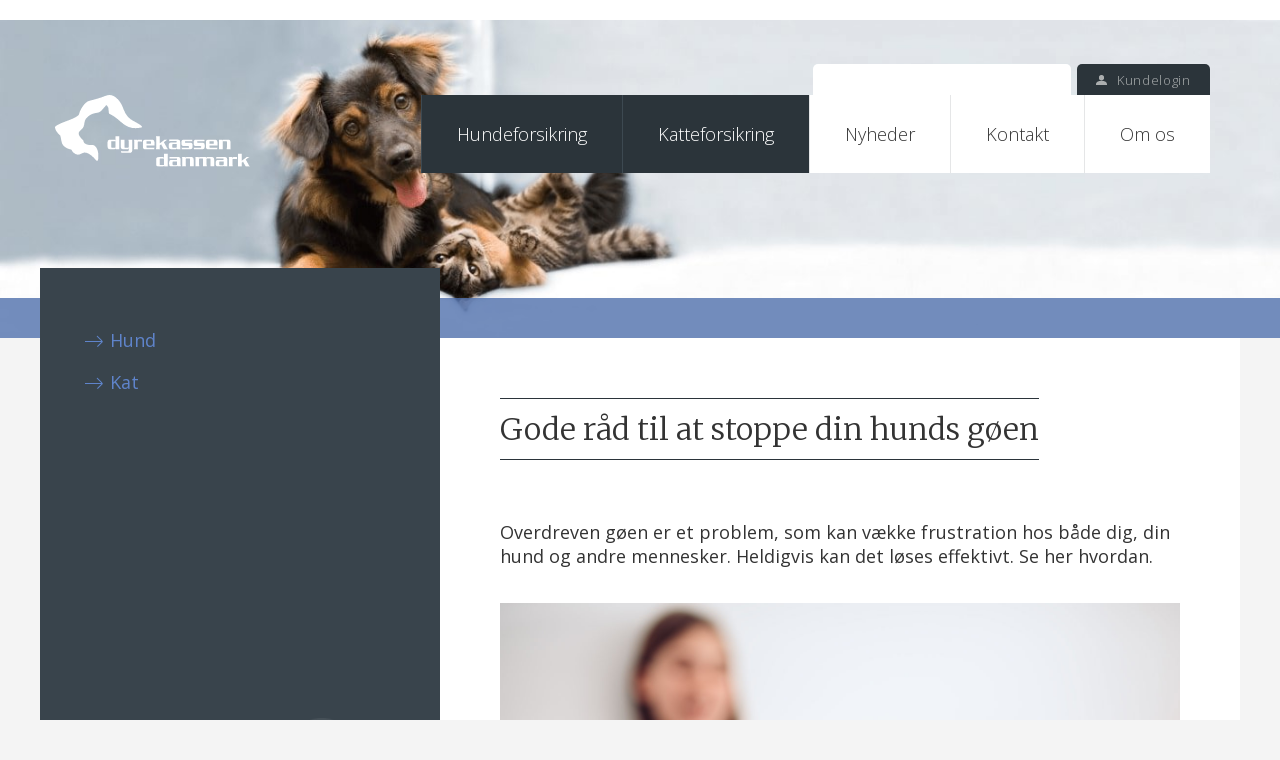

--- FILE ---
content_type: text/html; charset=utf-8
request_url: https://dyrekassen.dk/nyheder/nyheder/gode-rad-til-at-stoppe-din-hunds-goen
body_size: 21083
content:
<!DOCTYPE html>
<html lang="da">
<head>
    <meta charset="utf-8">
    <meta http-equiv="X-UA-Compatible" content="IE=edge">
    <meta name="viewport" content="width=device-width, initial-scale=1">

    <meta name="globalsign-domain-verification" content="wSp-LKe9gxS6c3ZU-506ji3CeCzbL2upeIjSbzf_qD">
    <meta name="google-site-verification" content="bx93-hbBQa_ks5ay6Dn2dKJYH7nOBbPmyBzZZGLY3E0">
            <title>3 tips: S&#xE5;dan stopper du din hunds g&#xF8;en</title>
    <!-- version 1.3.7 -->
        <meta name="description" content="Har du problemer med, at din hund g&#xF8;r? F&#xE5; her 3 gode r&#xE5;d til, hvordan du tackler din hunds g&#xF8;en.">
        <meta property="og:description" content="Har du problemer med, at din hund g&#xF8;r? F&#xE5; her 3 gode r&#xE5;d til, hvordan du tackler din hunds g&#xF8;en." />
    <meta name="robots" content="index, follow">
    <link rel="canonical" href="https://dyrekassen.dk/nyheder/nyheder/gode-raad-til-at-stoppe-din-hunds-goeen/">
    <meta property="og:title" content="Dyrekassen Danmark - Katte- og hundeforsikring" />
    <meta property="og:url" content="https://dyrekassen.dk/" />
    <meta property="og:type" content="article" />

    <link href="/assets/images/dyrekassen/app-icons/favicon.ico" rel="Shortcut Icon">
    <link rel="apple-touch-icon-precomposed" sizes="57x57" href="/assets/images/dyrekassen/app-icons/apple-touch-icon-57x57.png" />
    <link rel="apple-touch-icon-precomposed" sizes="114x114" href="/assets/images/dyrekassen/app-icons/apple-touch-icon-114x114.png" />
    <link rel="apple-touch-icon-precomposed" sizes="72x72" href="/assets/images/dyrekassen/app-icons/apple-touch-icon-72x72.png" />
    <link rel="apple-touch-icon-precomposed" sizes="144x144" href="/assets/images/dyrekassen/app-icons/apple-touch-icon-144x144.png" />
    <link rel="apple-touch-icon-precomposed" sizes="60x60" href="/assets/images/dyrekassen/app-icons/apple-touch-icon-60x60.png" />
    <link rel="apple-touch-icon-precomposed" sizes="120x120" href="/assets/images/dyrekassen/app-icons/apple-touch-icon-120x120.png" />
    <link rel="apple-touch-icon-precomposed" sizes="76x76" href="/assets/images/dyrekassen/app-icons/apple-touch-icon-76x76.png" />
    <link rel="apple-touch-icon-precomposed" sizes="152x152" href="apple-touch-icon-152x152.png" />
    <link rel="icon" type="image/png" href="/assets/images/dyrekassen/app-icons/favicon-196x196.png" sizes="196x196" />
    <link rel="icon" type="image/png" href="/assets/images/dyrekassen/app-icons/favicon-96x96.png" sizes="96x96" />
    <link rel="icon" type="image/png" href="/assets/images/dyrekassen/app-icons/favicon-32x32.png" sizes="32x32" />
    <link rel="icon" type="image/png" href="/assets/images/dyrekassen/app-icons/favicon-16x16.png" sizes="16x16" />
    <link rel="icon" type="image/png" href="/assets/images/dyrekassen/app-icons/favicon-128.png" sizes="128x128" />
    <meta name="application-name" content="Dyrekassen.dk" />
    <meta name="msapplication-TileColor" content="#FFFFFF" />
    <meta name="msapplication-TileImage" content="/assets/images/dyrekassen/app-icons/mstile-144x144.png" />
    <meta name="msapplication-square70x70logo" content="/assets/images/dyrekassen/app-icons/mstile-70x70.png" />
    <meta name="msapplication-square150x150logo" content="/assets/images/dyrekassen/app-icons/mstile-150x150.png" />
    <meta name="msapplication-wide310x150logo" content="/assets/images/dyrekassen/app-icons/mstile-310x150.png" />
    <meta name="msapplication-square310x310logo" content="/assets/images/dyrekassen/app-icons/mstile-310x310.png" />

    <link rel="stylesheet" href="https://cdnjs.cloudflare.com/ajax/libs/ekko-lightbox/5.2.0/ekko-lightbox.min.css" />
    <link rel="stylesheet" href="/css/style.css?v=1.3.7">
    <script src="https://cdn.userway.org/widget.js" data-account="a883Qp8mwr"></script>
    <script src="https://code.jquery.com/jquery-2.2.4.min.js"
            integrity="sha256-BbhdlvQf/xTY9gja0Dq3HiwQF8LaCRTXxZKRutelT44="
            crossorigin="anonymous"></script>
    <script src="https://ajax.aspnetcdn.com/ajax/jquery.validate/1.15.0/jquery.validate.min.js"></script>
    <script src="https://ajax.aspnetcdn.com/ajax/mvc/5.1/jquery.validate.unobtrusive.min.js"></script>
    <script src="/scripts/script.js?v=1.3.7" defer></script>
    <script src="/scripts/accordion.js?v=1.3.7" defer></script>
    <!-- Google Tag Manager -->
<script>(function(w,d,s,l,i){w[l]=w[l]||[];w[l].push({'gtm.start':
new Date().getTime(),event:'gtm.js'});var f=d.getElementsByTagName(s)[0],
j=d.createElement(s),dl=l!='dataLayer'?'&l='+l:'';j.async=true;j.src=
'https://www.googletagmanager.com/gtm.js?id='+i+dl;f.parentNode.insertBefore(j,f);
})(window,document,'script','dataLayer','GTM-ML88QM7');</script>
<!-- End Google Tag Manager -->
    
    <script type="application/ld+json">
            {
              "@context": "https://schema.org",
              "@type": "BlogPosting",
              "mainEntityOfPage": {
                "@type": "WebPage",
                "@id": "https://dyrekassen.dk/nyheder/nyheder/gode-raad-til-at-stoppe-din-hunds-goeen/"
              },
              "headline": "Gode r&#xE5;d til at stoppe din hunds g&#xF8;en",
              "description": "Overdreven g&#xF8;en er et problem, som kan v&#xE6;kke frustration hos b&#xE5;de dig, din hund og andre mennesker. Heldigvis kan det l&#xF8;ses effektivt. Se her hvordan.",
              "image": "https://dyrekassen.dk/media/ecnhtnab/nyhed_hund-goer.png",
              "author": {
                "@type": "Organization",
                "name": "Dyrekassen Danmark"
              },
              "publisher": {
                "@type": "Organization",
                "name": "Dyrekassen Danmark",
                "logo": {
                  "@type": "ImageObject",
                  "url": "https://dyrekassen.dk/assets/images/dyrekassen/logo.png"
                }
              },
              "datePublished": "1/1/0001 12:00:00 AM",
              "dateModified": "9/9/2024 10:12:53 AM"
            }
    </script>

    <!-- TrustBox script -->
    <script type="text/javascript" src="//widget.trustpilot.com/bootstrap/v5/tp.widget.bootstrap.min.js" async></script>
    <!-- End TrustBox script -->
<script type="text/javascript">!function(T,l,y){var S=T.location,k="script",D="instrumentationKey",C="ingestionendpoint",I="disableExceptionTracking",E="ai.device.",b="toLowerCase",w="crossOrigin",N="POST",e="appInsightsSDK",t=y.name||"appInsights";(y.name||T[e])&&(T[e]=t);var n=T[t]||function(d){var g=!1,f=!1,m={initialize:!0,queue:[],sv:"5",version:2,config:d};function v(e,t){var n={},a="Browser";return n[E+"id"]=a[b](),n[E+"type"]=a,n["ai.operation.name"]=S&&S.pathname||"_unknown_",n["ai.internal.sdkVersion"]="javascript:snippet_"+(m.sv||m.version),{time:function(){var e=new Date;function t(e){var t=""+e;return 1===t.length&&(t="0"+t),t}return e.getUTCFullYear()+"-"+t(1+e.getUTCMonth())+"-"+t(e.getUTCDate())+"T"+t(e.getUTCHours())+":"+t(e.getUTCMinutes())+":"+t(e.getUTCSeconds())+"."+((e.getUTCMilliseconds()/1e3).toFixed(3)+"").slice(2,5)+"Z"}(),iKey:e,name:"Microsoft.ApplicationInsights."+e.replace(/-/g,"")+"."+t,sampleRate:100,tags:n,data:{baseData:{ver:2}}}}var h=d.url||y.src;if(h){function a(e){var t,n,a,i,r,o,s,c,u,p,l;g=!0,m.queue=[],f||(f=!0,t=h,s=function(){var e={},t=d.connectionString;if(t)for(var n=t.split(";"),a=0;a<n.length;a++){var i=n[a].split("=");2===i.length&&(e[i[0][b]()]=i[1])}if(!e[C]){var r=e.endpointsuffix,o=r?e.location:null;e[C]="https://"+(o?o+".":"")+"dc."+(r||"services.visualstudio.com")}return e}(),c=s[D]||d[D]||"",u=s[C],p=u?u+"/v2/track":d.endpointUrl,(l=[]).push((n="SDK LOAD Failure: Failed to load Application Insights SDK script (See stack for details)",a=t,i=p,(o=(r=v(c,"Exception")).data).baseType="ExceptionData",o.baseData.exceptions=[{typeName:"SDKLoadFailed",message:n.replace(/\./g,"-"),hasFullStack:!1,stack:n+"\nSnippet failed to load ["+a+"] -- Telemetry is disabled\nHelp Link: https://go.microsoft.com/fwlink/?linkid=2128109\nHost: "+(S&&S.pathname||"_unknown_")+"\nEndpoint: "+i,parsedStack:[]}],r)),l.push(function(e,t,n,a){var i=v(c,"Message"),r=i.data;r.baseType="MessageData";var o=r.baseData;return o.message='AI (Internal): 99 message:"'+("SDK LOAD Failure: Failed to load Application Insights SDK script (See stack for details) ("+n+")").replace(/\"/g,"")+'"',o.properties={endpoint:a},i}(0,0,t,p)),function(e,t){if(JSON){var n=T.fetch;if(n&&!y.useXhr)n(t,{method:N,body:JSON.stringify(e),mode:"cors"});else if(XMLHttpRequest){var a=new XMLHttpRequest;a.open(N,t),a.setRequestHeader("Content-type","application/json"),a.send(JSON.stringify(e))}}}(l,p))}function i(e,t){f||setTimeout(function(){!t&&m.core||a()},500)}var e=function(){var n=l.createElement(k);n.src=h;var e=y[w];return!e&&""!==e||"undefined"==n[w]||(n[w]=e),n.onload=i,n.onerror=a,n.onreadystatechange=function(e,t){"loaded"!==n.readyState&&"complete"!==n.readyState||i(0,t)},n}();y.ld<0?l.getElementsByTagName("head")[0].appendChild(e):setTimeout(function(){l.getElementsByTagName(k)[0].parentNode.appendChild(e)},y.ld||0)}try{m.cookie=l.cookie}catch(p){}function t(e){for(;e.length;)!function(t){m[t]=function(){var e=arguments;g||m.queue.push(function(){m[t].apply(m,e)})}}(e.pop())}var n="track",r="TrackPage",o="TrackEvent";t([n+"Event",n+"PageView",n+"Exception",n+"Trace",n+"DependencyData",n+"Metric",n+"PageViewPerformance","start"+r,"stop"+r,"start"+o,"stop"+o,"addTelemetryInitializer","setAuthenticatedUserContext","clearAuthenticatedUserContext","flush"]),m.SeverityLevel={Verbose:0,Information:1,Warning:2,Error:3,Critical:4};var s=(d.extensionConfig||{}).ApplicationInsightsAnalytics||{};if(!0!==d[I]&&!0!==s[I]){var c="onerror";t(["_"+c]);var u=T[c];T[c]=function(e,t,n,a,i){var r=u&&u(e,t,n,a,i);return!0!==r&&m["_"+c]({message:e,url:t,lineNumber:n,columnNumber:a,error:i}),r},d.autoExceptionInstrumented=!0}return m}(y.cfg);function a(){y.onInit&&y.onInit(n)}(T[t]=n).queue&&0===n.queue.length?(n.queue.push(a),n.trackPageView({})):a()}(window,document,{
src: "https://js.monitor.azure.com/scripts/b/ai.2.min.js", // The SDK URL Source
crossOrigin: "anonymous", 
cfg: { // Application Insights Configuration
    connectionString: 'InstrumentationKey=5b78880f-7f29-48bd-ad2e-c9a69404e8a5;IngestionEndpoint=https://westeurope-5.in.applicationinsights.azure.com/;LiveEndpoint=https://westeurope.livediagnostics.monitor.azure.com/'
}});</script></head>

<body class="underside" data-is-desktop="true" data-is-tablet="" data-is-mobile="" data-is-touch="false">
    <div id="outer-wrap">
        <div id="inner-wrap">
            <div id="menu-overlay" class="menu-overlay"></div>
            <div style="max-width: 1410px; margin: 0 auto;">
                


            </div>

            <style>
                .whiteline .trustpilot-widget {
                    display: none;
                }

                @media only screen and (max-width: 992px) {

                    .whiteline {
                        height: auto !important;
                        padding: 7px 0;
                    }

                        .whiteline .trustpilot-widget {
                            display: block;
                        }
                }
            </style>
            <div class="whiteline">
                <!-- TrustBox widget - Micro Star --> <div class="trustpilot-widget" data-locale="da-DK" data-template-id="5419b732fbfb950b10de65e5" data-businessunit-id="46eab7f000006400050171b3" data-style-height="24px" data-style-width="100%" data-theme="light"> <a href="https://dk.trustpilot.com/review/www.dyrekassen.dk" target="_blank" rel="noopener">Trustpilot</a> </div> <!-- End TrustBox widget -->
            </div>
            <div class="headerbg">
                <header id="myCarousel" class="carousel slide">
                    <div class="head">
                        <div class="container nopadding">
                            <div id="logo-wrap" class="col-md-2 col-sm-10 col-xs-10 nopadding">
                                <a href="/"><img src="/assets/images/dyrekassen/logo.svg" alt="Dyrekassen" class="logo img-responsive" /></a>
                            </div>
                            <div class="col-sm-2 col-xs-2 hidden-md hidden-lg">
                                <a id="mobilenavicon" class="hidden-md hidden-lg"><img src="/assets/images/dyrekassen/menu_mobile.svg" class="img-responsive" alt="mobilmenuen" /></a>
                            </div>
                            <div class="col-md-10">
                                <ul class="navi pull-right" id="primarynavigation">
                                    <li class="mobile-header">
                                        <a href="/"><img src="/assets/images/dyrekassen/logo.svg" alt="Dyrekassen" class="logo img-responsive"></a>
                                    </li>
                                            <li class="dark level1">
                                                <a class="haschildren" href="/hundeforsikring/forsikringer/">Hundeforsikring</a>
                                                <ul class="level2">
                                                    <li class="back"><a>Tilbage</a></li>
                                                            <li class="level2">
                                                                <a class="haschildren" href="/hundeforsikring/forsikringer/">Forsikringer</a>
                                                                    <ul class="level3">
                                                                        <li class="back"><a>Tilbage</a></li>
                                                                            <li class="level3">
                                                                                <a class="" href="/hundeforsikring/forsikringer/hundtotal/">HundTotal</a>
                                                                            </li>
                                                                            <li class="level3">
                                                                                <a class="" href="/hundeforsikring/forsikringer/ansvarsforsikring/">Ansvarsforsikring</a>
                                                                            </li>
                                                                            <li class="level3">
                                                                                <a class="" href="/hundeforsikring/forsikringer/sygeforsikring/">Sygeforsikring</a>
                                                                            </li>
                                                                            <li class="level3">
                                                                                <a class="" href="/hundeforsikring/forsikringer/ulykkesforsikring/">Ulykkesforsikring</a>
                                                                            </li>
                                                                            <li class="level3">
                                                                                <a class="" href="/hundeforsikring/forsikringer/livsforsikring/">Livsforsikring</a>
                                                                            </li>
                                                                            <li class="level3">
                                                                                <a class="" href="/hundeforsikring/forsikringer/opdraetterforsikring/">Opdr&#xE6;tterforsikring</a>
                                                                            </li>
                                                                            <li class="level3">
                                                                                <a class="" href="/hundeforsikring/forsikringer/hvalpeforsikring/">Hvalpeforsikring</a>
                                                                            </li>
                                                                            <li class="level3">
                                                                                <a class="" href="/hundeforsikring/forsikringer/private-skadesforsikringer/">Private skadesforsikringer</a>
                                                                            </li>
                                                                    </ul>
                                                            </li>
                                                            <li class="level2">
                                                                <a class="" href="/hundeforsikring/anmeld-skade/">Anmeld skade</a>
                                                            </li>
                                                            <li class="level2">
                                                                <a class="" href="/hundeforsikring/betingelser/">Betingelser</a>
                                                            </li>
                                                            <li class="level2">
                                                                <a class="" href="/hundeforsikring/blanketter/">Blanketter</a>
                                                            </li>
                                                </ul>
                                            </li>
                                            <li class="dark level1">
                                                <a class="haschildren" href="/katteforsikring/">Katteforsikring</a>
                                                <ul class="level2">
                                                    <li class="back"><a>Tilbage</a></li>
                                                            <li class="level2">
                                                                <a class="" href="/katteforsikring/katteforsikring/">Katteforsikring</a>
                                                            </li>
                                                            <li class="level2">
                                                                <a class="" href="/katteforsikring/anmeld-skade/">Anmeld skade</a>
                                                            </li>
                                                            <li class="level2">
                                                                <a class="" href="/katteforsikring/betingelser/">Betingelser</a>
                                                            </li>
                                                            <li class="level2">
                                                                <a class="" href="/katteforsikring/blanketter/">Blanketter</a>
                                                            </li>
                                                            <li class="level2">
                                                                <a class="" href="/katteforsikring/kattens-vaern/">Kattens V&#xE6;rn</a>
                                                            </li>
                                                            <li class="level2">
                                                                <a class="" href="/katteforsikring/brug-for-private-skadesforsikringer/">Brug for private skadesforsikringer?</a>
                                                            </li>
                                                            <li class="level2">
                                                                <a class="" href="/katteforsikring/katteklubben/">Katteklubben</a>
                                                            </li>
                                                </ul>
                                            </li>
                                            <li class=" level1">
                                                <a class="haschildren" href="/nyheder/">Nyheder</a>
                                                <ul class="level2">
                                                    <li class="back"><a>Tilbage</a></li>
                                                            <li class="level2">
                                                                <a class="haschildren" href="/nyheder/nyheder/">Nyheder</a>
                                                                    <ul class="level3">
                                                                        <li class="back"><a>Tilbage</a></li>
                                                                            <li class="level3">
                                                                                <a class="" href="/nyheder/nyheder/har-din-hund-faaet-en-flaat-laes-vores-gode-raad-her/">Har din hund f&#xE5;et en fl&#xE5;t? L&#xE6;s vores gode r&#xE5;d her</a>
                                                                            </li>
                                                                            <li class="level3">
                                                                                <a class="" href="/nyheder/nyheder/foraarsblomster-er-farlige-for-dit-kaeledyr/">For&#xE5;rsblomster er farlige for dit k&#xE6;ledyr</a>
                                                                            </li>
                                                                            <li class="level3">
                                                                                <a class="" href="/nyheder/nyheder/faeldeguide-begraens-maengden-af-hundehaar-i-hjemmet/">F&#xE6;ldeguide: Begr&#xE6;ns m&#xE6;ngden af hundeh&#xE5;r i hjemmet</a>
                                                                            </li>
                                                                            <li class="level3">
                                                                                <a class="" href="/nyheder/nyheder/klikkertraen-din-kat/">Klikkertr&#xE6;n din kat</a>
                                                                            </li>
                                                                            <li class="level3">
                                                                                <a class="" href="/nyheder/nyheder/drag-trygt-paa-jagt-med-din-hund/">Drag trygt p&#xE5; jagt med din hund</a>
                                                                            </li>
                                                                            <li class="level3">
                                                                                <a class="" href="/nyheder/nyheder/traen-nytaarsangsten-vaek/">Tr&#xE6;n nyt&#xE5;rsangsten v&#xE6;k</a>
                                                                            </li>
                                                                            <li class="level3">
                                                                                <a class="" href="/nyheder/nyheder/rejseregler-paa-ferie-til-norge-med-din-hund/">Rejseregler p&#xE5; ferie til Norge med din hund</a>
                                                                            </li>
                                                                            <li class="level3">
                                                                                <a class="" href="/nyheder/nyheder/5-ting-du-skal-huske-ved-rejse-med-hund-til-sverige/">5 ting du skal huske, ved rejse med hund til Sverige</a>
                                                                            </li>
                                                                            <li class="level3">
                                                                                <a class="" href="/nyheder/nyheder/pas-paa-din-kat-naar-du-aabner-vinduet/">Pas p&#xE5; din kat, n&#xE5;r du &#xE5;bner vinduet</a>
                                                                            </li>
                                                                            <li class="level3">
                                                                                <a class="" href="/nyheder/nyheder/undgaa-hot-spots-paa-din-hund/">Undg&#xE5; hot spots p&#xE5; din hund</a>
                                                                            </li>
                                                                            <li class="level3">
                                                                                <a class="" href="/nyheder/nyheder/bloede-pakker-nej-tak/">Bl&#xF8;de pakker? Nej, tak!</a>
                                                                            </li>
                                                                            <li class="level3">
                                                                                <a class="" href="/nyheder/nyheder/nytaarsguide-til-katteejere/">Nyt&#xE5;rsguide til katteejere</a>
                                                                            </li>
                                                                            <li class="level3">
                                                                                <a class="" href="/nyheder/nyheder/nytaarsguide-til-hundeejere/">Nyt&#xE5;rsguide til hundeejere</a>
                                                                            </li>
                                                                            <li class="level3">
                                                                                <a class="" href="/nyheder/nyheder/pas-paa-solvarme-biler/">Pas p&#xE5; solvarme biler</a>
                                                                            </li>
                                                                            <li class="level3">
                                                                                <a class="" href="/nyheder/nyheder/undgaa-svoemmehale-hos-din-hund/">Undg&#xE5; sv&#xF8;mmehale hos din hund</a>
                                                                            </li>
                                                                            <li class="level3">
                                                                                <a class="" href="/nyheder/nyheder/falsk-draegtighed-hos-hunde/">Falsk dr&#xE6;gtighed hos hunde</a>
                                                                            </li>
                                                                            <li class="level3">
                                                                                <a class="" href="/nyheder/nyheder/paaskemad-er-giftig-for-hunde/">P&#xE5;skemad er giftig for hunde</a>
                                                                            </li>
                                                                            <li class="level3">
                                                                                <a class="" href="/nyheder/nyheder/laer-din-hund-at-gaa-paent-i-snor/">L&#xE6;r din hund at g&#xE5; p&#xE6;nt i snor</a>
                                                                            </li>
                                                                            <li class="level3">
                                                                                <a class="" href="/nyheder/nyheder/undgaa-at-din-hvalp-oedelaegger-dine-ting/">Undg&#xE5; at din hvalp &#xF8;del&#xE6;gger dine ting</a>
                                                                            </li>
                                                                            <li class="level3">
                                                                                <a class="" href="/nyheder/nyheder/stop-hunde-hoppebolden/">Stop hunde-hoppebolden</a>
                                                                            </li>
                                                                            <li class="level3">
                                                                                <a class="" href="/nyheder/nyheder/undgaa-et-liv-som-hund-og-kat/">Undg&#xE5; et liv som hund og kat</a>
                                                                            </li>
                                                                            <li class="level3">
                                                                                <a class="" href="/nyheder/nyheder/goer-din-usikre-kat-mere-tryg/">G&#xF8;r din usikre kat mere tryg</a>
                                                                            </li>
                                                                            <li class="level3">
                                                                                <a class="" href="/nyheder/nyheder/goer-pleje-af-hvalpen-til-en-hyggestund/">G&#xF8;r pleje af hvalpen til en hyggestund</a>
                                                                            </li>
                                                                            <li class="level3">
                                                                                <a class="" href="/nyheder/nyheder/laer-hunden-at-rydde-op/">L&#xE6;r hunden at rydde op</a>
                                                                            </li>
                                                                            <li class="level3">
                                                                                <a class="" href="/nyheder/nyheder/saadan-faar-du-katten-i-transportkassen/">S&#xE5;dan f&#xE5;r du katten i transportkassen</a>
                                                                            </li>
                                                                            <li class="level3">
                                                                                <a class="" href="/nyheder/nyheder/rejefiskere-paa-fire-poter/">Rejefiskere p&#xE5; fire poter</a>
                                                                            </li>
                                                                            <li class="level3">
                                                                                <a class="" href="/nyheder/nyheder/hvor-skal-din-hvalp-sove/">Hvor skal din hvalp sove?</a>
                                                                            </li>
                                                                            <li class="level3">
                                                                                <a class="" href="/nyheder/nyheder/kastanjer-er-giftige-for-hunde/">Kastanjer er giftige for hunde</a>
                                                                            </li>
                                                                            <li class="level3">
                                                                                <a class="" href="/nyheder/nyheder/aktiver-katten-med-en-toiletrulle/">Aktiver katten med en toiletrulle</a>
                                                                            </li>
                                                                            <li class="level3">
                                                                                <a class="" href="/nyheder/nyheder/laer-din-kat-at-faa-lokkerne-sat/">L&#xE6;r din kat at f&#xE5; lokkerne sat</a>
                                                                            </li>
                                                                            <li class="level3">
                                                                                <a class="" href="/nyheder/nyheder/hunde-skal-ogsaa-have-loen/">Hunde skal ogs&#xE5; have l&#xF8;n</a>
                                                                            </li>
                                                                            <li class="level3">
                                                                                <a class="" href="/nyheder/nyheder/vaek-din-cirkushund-faa-gode-raad-til-aktivering/">V&#xE6;k din cirkushund! F&#xE5; gode r&#xE5;d til aktivering</a>
                                                                            </li>
                                                                            <li class="level3">
                                                                                <a class="" href="/nyheder/nyheder/nem-og-sjov-leg-til-din-kat-stoleleg-for-katte/">Nem og sjov leg til din kat: Stoleleg for katte</a>
                                                                            </li>
                                                                            <li class="level3">
                                                                                <a class="" href="/nyheder/nyheder/skattejagt-med-viskestykke/">Skattejagt med viskestykke</a>
                                                                            </li>
                                                                            <li class="level3">
                                                                                <a class="" href="/nyheder/nyheder/perfekt-aktivering-til-din-hund-hvor-er-godbidden/">Perfekt aktivering til din hund: Hvor er godbidden?</a>
                                                                            </li>
                                                                            <li class="level3">
                                                                                <a class="" href="/nyheder/nyheder/naar-dine-katte-bliver-uvenner/">N&#xE5;r dine katte bliver uvenner</a>
                                                                            </li>
                                                                            <li class="level3">
                                                                                <a class="" href="/nyheder/nyheder/laer-din-hund-at-faa-klippet-negle/">L&#xE6;r din hund at f&#xE5; klippet negle</a>
                                                                            </li>
                                                                            <li class="level3">
                                                                                <a class="" href="/nyheder/nyheder/julemad-er-ikke-til-kaeledyr/">Julemad er ikke til k&#xE6;ledyr</a>
                                                                            </li>
                                                                            <li class="level3">
                                                                                <a class="" href="/nyheder/nyheder/undgaa-juleulykker-for-din-hund-og-kat/">Undg&#xE5; juleulykker for din hund og kat</a>
                                                                            </li>
                                                                            <li class="level3">
                                                                                <a class="" href="/nyheder/nyheder/pas-godt-paa-din-hund-om-vinteren/">Pas godt p&#xE5; din hund om vinteren</a>
                                                                            </li>
                                                                            <li class="level3">
                                                                                <a class="" href="/nyheder/nyheder/gode-vinterraad-til-katteejere/">Gode vinterr&#xE5;d til katteejere</a>
                                                                            </li>
                                                                            <li class="level3">
                                                                                <a class="" href="/nyheder/nyheder/goer-dit-hjem-hvalpesikkert/">G&#xF8;r dit hjem hvalpesikkert</a>
                                                                            </li>
                                                                            <li class="level3">
                                                                                <a class="" href="/nyheder/nyheder/vaer-opmaerksom-paa-din-seniorkats-lyde/">V&#xE6;r opm&#xE6;rksom p&#xE5; din seniorkats lyde</a>
                                                                            </li>
                                                                            <li class="level3">
                                                                                <a class="" href="/nyheder/nyheder/5-gode-raad-til-hjaelpe-din-hund-ned-i-vaegt/">5 gode r&#xE5;d til hj&#xE6;lpe din hund ned i v&#xE6;gt</a>
                                                                            </li>
                                                                            <li class="level3">
                                                                                <a class="" href="/nyheder/nyheder/guide-faa-en-god-start-paa-livet-med-hund/">Guide: F&#xE5; en god start p&#xE5; livet med hund</a>
                                                                            </li>
                                                                            <li class="level3">
                                                                                <a class="" href="/nyheder/nyheder/overvejer-du-at-anskaffe-hund-nummer-to/">Overvejer du at anskaffe hund nummer to?</a>
                                                                            </li>
                                                                            <li class="level3">
                                                                                <a class="" href="/nyheder/nyheder/vaek-rovdyret-i-din-kat/">V&#xE6;k rovdyret i din kat</a>
                                                                            </li>
                                                                            <li class="level3">
                                                                                <a class="" href="/nyheder/nyheder/forgiftninger-hos-hund/">Forgiftninger hos hund</a>
                                                                            </li>
                                                                            <li class="level3">
                                                                                <a class="" href="/nyheder/nyheder/forgiftninger-hos-kat/">Forgiftninger hos kat</a>
                                                                            </li>
                                                                            <li class="level3">
                                                                                <a class="" href="/nyheder/nyheder/hvornaar-skal-katten-til-dyrlaegen/">Hvorn&#xE5;r skal katten til dyrl&#xE6;gen?</a>
                                                                            </li>
                                                                            <li class="level3">
                                                                                <a class="" href="/nyheder/nyheder/balanceoevelser-for-hunde/">Balance&#xF8;velser for hunde</a>
                                                                            </li>
                                                                            <li class="level3">
                                                                                <a class="" href="/nyheder/nyheder/motion-til-din-hvalp/">Motion til din hvalp</a>
                                                                            </li>
                                                                            <li class="level3">
                                                                                <a class="" href="/nyheder/nyheder/stik-hunden-en-tom-flaske/">Stik hunden en tom flaske</a>
                                                                            </li>
                                                                            <li class="level3">
                                                                                <a class="" href="/nyheder/nyheder/vaelg-den-rigtige-hvalp/">V&#xE6;lg den rigtige hvalp</a>
                                                                            </li>
                                                                            <li class="level3">
                                                                                <a class="" href="/nyheder/nyheder/hvad-signalerer-katten-med-sin-hale/">Hvad signalerer katten med sin hale?</a>
                                                                            </li>
                                                                            <li class="level3">
                                                                                <a class="" href="/nyheder/nyheder/kom-godt-fra-start-med-alene-hjemme/">Kom godt fra start med alene hjemme</a>
                                                                            </li>
                                                                            <li class="level3">
                                                                                <a class="" href="/nyheder/nyheder/har-din-kat-faaet-en-flaat-laes-vores-gode-raad-her/">Har din kat f&#xE5;et en fl&#xE5;t? L&#xE6;s vores gode r&#xE5;d her</a>
                                                                            </li>
                                                                            <li class="level3">
                                                                                <a class="" href="/nyheder/nyheder/guide-saadan-renser-du-din-hunds-oerer/">Guide: S&#xE5;dan renser du din hunds &#xF8;rer</a>
                                                                            </li>
                                                                            <li class="level3">
                                                                                <a class="" href="/nyheder/nyheder/stop-din-kats-kradsen-i-hjemmet/">Stop din kats kradsen i hjemmet</a>
                                                                            </li>
                                                                            <li class="level3">
                                                                                <a class="" href="/nyheder/nyheder/saadan-sammenfoerer-du-bedst-to-katte/">S&#xE5;dan sammenf&#xF8;rer du bedst to katte</a>
                                                                            </li>
                                                                            <li class="level3">
                                                                                <a class="" href="/nyheder/nyheder/hjerteorm-hos-hunde/">Hjerteorm hos hunde</a>
                                                                            </li>
                                                                            <li class="level3">
                                                                                <a class="" href="/nyheder/nyheder/allergi-hos-hund-laes-mere-om-problemet-her/">Allergi hos hund: L&#xE6;s mere om problemet her</a>
                                                                            </li>
                                                                            <li class="level3">
                                                                                <a class="" href="/nyheder/nyheder/er-din-hund-blevet-stukket-af-en-bi-eller-hveps/">Er din hund blevet stukket af en bi eller hveps?</a>
                                                                            </li>
                                                                            <li class="level3">
                                                                                <a class="" href="/nyheder/nyheder/7-gode-sommeraktiviteter-til-dig-og-din-hund/">7 gode sommeraktiviteter til dig og din hund</a>
                                                                            </li>
                                                                            <li class="level3">
                                                                                <a class="" href="/nyheder/nyheder/skal-du-paa-stranden-med-din-hund-pas-paa-brandmaend/">Skal du p&#xE5; stranden med din hund? Pas p&#xE5; brandm&#xE6;nd</a>
                                                                            </li>
                                                                            <li class="level3">
                                                                                <a class="" href="/nyheder/nyheder/gode-raad-til-bilferie-med-din-hund/">Gode r&#xE5;d til bilferie med din hund</a>
                                                                            </li>
                                                                            <li class="level3">
                                                                                <a class="" href="/nyheder/nyheder/traen-din-hund-til-at-vaere-alene-igen/">Tr&#xE6;n din hund til at v&#xE6;re alene igen</a>
                                                                            </li>
                                                                            <li class="level3">
                                                                                <a class="" href="/nyheder/nyheder/pas-paa-dit-kaeledyrs-poter-i-sommervarmen/">Pas p&#xE5; dit k&#xE6;ledyrs poter i sommervarmen</a>
                                                                            </li>
                                                                            <li class="level3">
                                                                                <a class="" href="/nyheder/nyheder/sommeren-er-hoejsaeson-for-algeforgiftning/">Sommeren er h&#xF8;js&#xE6;son for algeforgiftning</a>
                                                                            </li>
                                                                            <li class="level3">
                                                                                <a class="" href="/nyheder/nyheder/hunde-og-tordenvejr/">Hunde og tordenvejr</a>
                                                                            </li>
                                                                            <li class="level3">
                                                                                <a class="" href="/nyheder/nyheder/vaelg-den-rigtige-kat/">V&#xE6;lg den rigtige kat</a>
                                                                            </li>
                                                                            <li class="level3">
                                                                                <a class="" href="/nyheder/nyheder/saadan-forebygger-du-mundhulesygdomme-hos-din-hund/">S&#xE5;dan forebygger du mundhulesygdomme hos din hund</a>
                                                                            </li>
                                                                            <li class="level3">
                                                                                <a class="" href="/nyheder/nyheder/derfor-nyser-din-hund/">Derfor nyser din hund</a>
                                                                            </li>
                                                                            <li class="level3">
                                                                                <a class="" href="/nyheder/nyheder/5-fordele-ved-at-have-en-hund/">5 fordele ved at have en hund</a>
                                                                            </li>
                                                                            <li class="level3">
                                                                                <a class="" href="/nyheder/nyheder/derfor-nyser-din-kat/">Derfor nyser din kat</a>
                                                                            </li>
                                                                            <li class="level3">
                                                                                <a class="" href="/nyheder/nyheder/5-gode-hundeaktiviteter-til-en-regnvejrsdag/">5 gode hundeaktiviteter til en regnvejrsdag</a>
                                                                            </li>
                                                                            <li class="level3">
                                                                                <a class="" href="/nyheder/nyheder/faa-styr-paa-din-kats-haarboller/">F&#xE5; styr p&#xE5; din kats h&#xE5;rboller</a>
                                                                            </li>
                                                                            <li class="level3">
                                                                                <a class="" href="/nyheder/nyheder/lider-din-hund-af-separationsangst/">Lider din hund af separationsangst?</a>
                                                                            </li>
                                                                            <li class="level3">
                                                                                <a class="" href="/nyheder/nyheder/saadan-renser-du-din-kats-oerer/">S&#xE5;dan renser du din kats &#xF8;rer</a>
                                                                            </li>
                                                                            <li class="level3">
                                                                                <a class="" href="/nyheder/nyheder/faa-din-hund-sikkert-gennem-jagtsaesonen/">F&#xE5; din hund sikkert gennem jagts&#xE6;sonen</a>
                                                                            </li>
                                                                            <li class="level3">
                                                                                <a class="" href="/nyheder/nyheder/derfor-slikker-din-hund-paa-dig/">Derfor slikker din hund p&#xE5; dig</a>
                                                                            </li>
                                                                            <li class="level3">
                                                                                <a class="" href="/nyheder/nyheder/guide-tjek-om-din-hund-er-sund-og-rask/">Guide: Tjek om din hund er sund og rask</a>
                                                                            </li>
                                                                            <li class="level3">
                                                                                <a class="" href="/nyheder/nyheder/pas-paa-din-hund-ikke-bliver-bidt-af-en-hugorm/">Pas p&#xE5;, din hund ikke bliver bidt af en hugorm</a>
                                                                            </li>
                                                                            <li class="level3">
                                                                                <a class="" href="/nyheder/nyheder/de-5-mest-almindelige-sygdomme-hos-hunde/">De 5 mest almindelige sygdomme hos hunde</a>
                                                                            </li>
                                                                            <li class="level3">
                                                                                <a class="" href="/nyheder/nyheder/gode-raad-til-at-stoppe-din-hunds-goeen/">Gode r&#xE5;d til at stoppe din hunds g&#xF8;en</a>
                                                                            </li>
                                                                            <li class="level3">
                                                                                <a class="" href="/nyheder/nyheder/aktiveringstip-til-din-kat-lad-jagten-saette-ind/">Aktiveringstip til din kat - Lad jagten s&#xE6;tte ind</a>
                                                                            </li>
                                                                            <li class="level3">
                                                                                <a class="" href="/nyheder/nyheder/har-du-husket-forsikringen-til-din-hund/">Har du husket forsikringen til din hund?</a>
                                                                            </li>
                                                                            <li class="level3">
                                                                                <a class="" href="/nyheder/nyheder/laes-mere-om-aendringen-i-kattelovgivningen/">L&#xE6;s mere om &#xE6;ndringen i kattelovgivningen</a>
                                                                            </li>
                                                                            <li class="level3">
                                                                                <a class="" href="/nyheder/nyheder/pas-paa-varmen-undgaa-at-dit-kaeledyr-faar-hedeslag/">Pas p&#xE5; varmen: Undg&#xE5; at dit k&#xE6;ledyr f&#xE5;r hedeslag</a>
                                                                            </li>
                                                                            <li class="level3">
                                                                                <a class="" href="/nyheder/nyheder/hjaelp-min-hund-vil-ikke-spise/">Hj&#xE6;lp, min hund vil ikke spise!</a>
                                                                            </li>
                                                                            <li class="level3">
                                                                                <a class="" href="/nyheder/nyheder/5-tegn-paa-at-din-kat-elsker-dig/">5 tegn p&#xE5;, at din kat elsker dig</a>
                                                                            </li>
                                                                            <li class="level3">
                                                                                <a class="" href="/nyheder/nyheder/aktivering-til-din-kat-alle-katte-elsker-papkasser/">Aktivering til din kat - Alle katte elsker papkasser</a>
                                                                            </li>
                                                                            <li class="level3">
                                                                                <a class="" href="/nyheder/nyheder/10-gode-raad-til-flytning-med-hund/">10 gode r&#xE5;d til flytning med hund</a>
                                                                            </li>
                                                                            <li class="level3">
                                                                                <a class="" href="/nyheder/nyheder/hjaelp-min-kat-er-loebet-vaek/">Hj&#xE6;lp, min kat er l&#xF8;bet v&#xE6;k</a>
                                                                            </li>
                                                                            <li class="level3">
                                                                                <a class="" href="/nyheder/nyheder/hundeforsikringens-abc-disse-16-ord-skal-du-kende/">Hundeforsikringens ABC: Disse 16 ord skal du kende!</a>
                                                                            </li>
                                                                            <li class="level3">
                                                                                <a class="" href="/nyheder/nyheder/katteforsikringens-abc-disse-13-ord-skal-du-kende/">Katteforsikringens ABC: Disse 13 ord skal du kende!</a>
                                                                            </li>
                                                                            <li class="level3">
                                                                                <a class="" href="/nyheder/nyheder/10-hunderacer-der-naesten-ikke-faelder/">10 hunderacer, der (n&#xE6;sten) ikke f&#xE6;lder</a>
                                                                            </li>
                                                                            <li class="level3">
                                                                                <a class="" href="/nyheder/nyheder/oejenbetaendelse-hos-hunde/">&#xD8;jenbet&#xE6;ndelse hos hunde</a>
                                                                            </li>
                                                                            <li class="level3">
                                                                                <a class="" href="/nyheder/nyheder/taenk-dig-om-foer-du-kastrerer-din-hund/">T&#xE6;nk dig om f&#xF8;r du kastrerer din hund</a>
                                                                            </li>
                                                                            <li class="level3">
                                                                                <a class="" href="/nyheder/nyheder/sommerfarer-for-din-kat/">Sommerfarer for din kat</a>
                                                                            </li>
                                                                            <li class="level3">
                                                                                <a class="" href="/nyheder/nyheder/undgaa-uheld-lys-din-hund-op-i-moerket/">Undg&#xE5; uheld: Lys din hund op i m&#xF8;rket</a>
                                                                            </li>
                                                                            <li class="level3">
                                                                                <a class="" href="/nyheder/nyheder/nytaarsforsaet-til-dig-og-din-hund/">Nyt&#xE5;rsfors&#xE6;t til dig og din hund</a>
                                                                            </li>
                                                                            <li class="level3">
                                                                                <a class="" href="/nyheder/nyheder/mavedrejning-hos-hunde-en-livsfarlig-tilstand/">Mavedrejning hos hunde: En livsfarlig tilstand</a>
                                                                            </li>
                                                                            <li class="level3">
                                                                                <a class="" href="/nyheder/nyheder/pas-paa-din-hund-4-gode-grunde-til-hundeforsikring/">Pas p&#xE5; din hund &#x2013; 4 gode grunde til hundeforsikring</a>
                                                                            </li>
                                                                            <li class="level3">
                                                                                <a class="" href="/nyheder/nyheder/nye-regler-for-hundeavl/">Nye regler for hundeavl</a>
                                                                            </li>
                                                                            <li class="level3">
                                                                                <a class="" href="/nyheder/nyheder/daarlig-aande-hos-hunde/">D&#xE5;rlig &#xE5;nde hos hunde</a>
                                                                            </li>
                                                                            <li class="level3">
                                                                                <a class="" href="/nyheder/nyheder/hvor-langt-skal-jeg-gaa-med-min-hund/">Hvor langt skal jeg g&#xE5; med min hund? </a>
                                                                            </li>
                                                                            <li class="level3">
                                                                                <a class="" href="/nyheder/nyheder/saadan-klipper-du-kloeerne-paa-din-kat/">S&#xE5;dan klipper du kl&#xF8;erne p&#xE5; din kat</a>
                                                                            </li>
                                                                            <li class="level3">
                                                                                <a class="" href="/nyheder/nyheder/foerstehjaelp-til-din-kat/">F&#xF8;rstehj&#xE6;lp til din kat</a>
                                                                            </li>
                                                                            <li class="level3">
                                                                                <a class="" href="/nyheder/nyheder/aggression-hos-katte/">Aggression hos katte</a>
                                                                            </li>
                                                                            <li class="level3">
                                                                                <a class="" href="/nyheder/nyheder/foerstehjaelp-til-din-hund/">F&#xF8;rstehj&#xE6;lp til din hund </a>
                                                                            </li>
                                                                            <li class="level3">
                                                                                <a class="" href="/nyheder/nyheder/saadan-passer-du-godt-paa-din-seniorkat/">S&#xE5;dan passer du godt p&#xE5; din seniorkat</a>
                                                                            </li>
                                                                    </ul>
                                                            </li>
                                                </ul>
                                            </li>
                                            <li class=" level1">
                                                <a class="haschildren" href="/kontakt/">Kontakt</a>
                                                <ul class="level2">
                                                    <li class="back"><a>Tilbage</a></li>
                                                            <li class="level2">
                                                                <a class="" href="/kontakt/kontakt/">Kontakt</a>
                                                            </li>
                                                            <li class="level2">
                                                                <a class="haschildren" href="/kontakt/medarbejdere/">Medarbejdere</a>
                                                                    <ul class="level3">
                                                                        <li class="back"><a>Tilbage</a></li>
                                                                            <li class="level3">
                                                                                <a class="" href="/kontakt/medarbejdere/laura-andersen/">Laura Andersen</a>
                                                                            </li>
                                                                            <li class="level3">
                                                                                <a class="" href="/kontakt/medarbejdere/jette-v-olesen/">Jette V. Olesen</a>
                                                                            </li>
                                                                            <li class="level3">
                                                                                <a class="" href="/kontakt/medarbejdere/rikke-clausen/">Rikke Clausen</a>
                                                                            </li>
                                                                            <li class="level3">
                                                                                <a class="" href="/kontakt/medarbejdere/marlene-ottesen-soerensen/">Marlene Ottesen S&#xF8;rensen</a>
                                                                            </li>
                                                                            <li class="level3">
                                                                                <a class="" href="/kontakt/medarbejdere/maria-rosenbaek-andersen/">Maria Rosenb&#xE6;k Andersen</a>
                                                                            </li>
                                                                            <li class="level3">
                                                                                <a class="" href="/kontakt/medarbejdere/filippa-poulsen/">Filippa Poulsen</a>
                                                                            </li>
                                                                            <li class="level3">
                                                                                <a class="" href="/kontakt/medarbejdere/stine-brahe-nielsen/">Stine Brahe Nielsen</a>
                                                                            </li>
                                                                            <li class="level3">
                                                                                <a class="" href="/kontakt/medarbejdere/anne-juul-soerensen/">Anne Juul S&#xF8;rensen</a>
                                                                            </li>
                                                                    </ul>
                                                            </li>
                                                </ul>
                                            </li>
                                            <li class=" level1">
                                                <a class="haschildren" href="/om-os/">Om os</a>
                                                <ul class="level2">
                                                    <li class="back"><a>Tilbage</a></li>
                                                            <li class="level2">
                                                                <a class="haschildren" href="/om-os/vores-kunder-siger/">Vores kunder siger</a>
                                                                    <ul class="level3">
                                                                        <li class="back"><a>Tilbage</a></li>
                                                                            <li class="level3">
                                                                                <a class="" href="/om-os/vores-kunder-siger/luccas-historie/">Luccas historie</a>
                                                                            </li>
                                                                            <li class="level3">
                                                                                <a class="" href="/om-os/vores-kunder-siger/bonzos-historie/">Bonzos historie</a>
                                                                            </li>
                                                                            <li class="level3">
                                                                                <a class="" href="/om-os/vores-kunder-siger/rakkes-historie/">Rakkes historie</a>
                                                                            </li>
                                                                            <li class="level3">
                                                                                <a class="" href="/om-os/vores-kunder-siger/boris-historie/">Boris&#x27; historie</a>
                                                                            </li>
                                                                            <li class="level3">
                                                                                <a class="" href="/om-os/vores-kunder-siger/tobys-historie/">Tobys historie</a>
                                                                            </li>
                                                                            <li class="level3">
                                                                                <a class="" href="/om-os/vores-kunder-siger/nanoqs-historie/">Nanoqs historie</a>
                                                                            </li>
                                                                            <li class="level3">
                                                                                <a class="" href="/om-os/vores-kunder-siger/gonzos-historie/">Gonzos historie</a>
                                                                            </li>
                                                                            <li class="level3">
                                                                                <a class="" href="/om-os/vores-kunder-siger/kikis-historie/">Kikis historie</a>
                                                                            </li>
                                                                            <li class="level3">
                                                                                <a class="" href="/om-os/vores-kunder-siger/emmas-historie/">Emmas historie</a>
                                                                            </li>
                                                                            <li class="level3">
                                                                                <a class="" href="/om-os/vores-kunder-siger/snowies-historie/">Snowies historie</a>
                                                                            </li>
                                                                            <li class="level3">
                                                                                <a class="" href="/om-os/vores-kunder-siger/seducers-historie/">Seducers historie</a>
                                                                            </li>
                                                                            <li class="level3">
                                                                                <a class="" href="/om-os/vores-kunder-siger/masi-s-historie/">Masi&#xB4;s historie</a>
                                                                            </li>
                                                                            <li class="level3">
                                                                                <a class="" href="/om-os/vores-kunder-siger/sofus-historie/">Sofus historie</a>
                                                                            </li>
                                                                    </ul>
                                                            </li>
                                                            <li class="level2">
                                                                <a class="" href="/om-os/ofte-stillede-spoergsmaal/">Ofte stillede sp&#xF8;rgsm&#xE5;l</a>
                                                            </li>
                                                            <li class="level2">
                                                                <a class="" href="/om-os/information/">Information</a>
                                                            </li>
                                                            <li class="level2">
                                                                <a class="" href="/om-os/klagevejledning/">Klagevejledning</a>
                                                            </li>
                                                            <li class="level2">
                                                                <a class="" href="/om-os/garantifonden/">Garantifonden</a>
                                                            </li>
                                                            <li class="level2">
                                                                <a class="" href="/om-os/forsikringssvindel/">Forsikringssvindel</a>
                                                            </li>
                                                            <li class="level2">
                                                                <a class="" href="/om-os/terrorforsikringslov/">Terrorforsikringslov</a>
                                                            </li>
                                                            <li class="level2">
                                                                <a class="" href="/om-os/samarbejdspartnere/">Samarbejdspartnere</a>
                                                            </li>
                                                            <li class="level2">
                                                                <a class="" href="/om-os/job-hos-os/">Job hos os</a>
                                                            </li>
                                                            <li class="level2">
                                                                <a class="" href="/om-os/cookieinformation/">Cookieinformation</a>
                                                            </li>
                                                            <li class="level2">
                                                                <a class="" href="/om-os/ansvarsfraskrivelse/">Ansvarsfraskrivelse</a>
                                                            </li>
                                                </ul>
                                            </li>
                                    <li class="client-login level1">
                                        <a class="" target="_blank" href="https://concordia.forsikringer.dk/minesider/logon" title="Kundelogin">
                                            Kundelogin
                                        </a>
                                    </li>

                                    <style>
                                        .nav-trust {
                                            position: absolute;
                                            top: -1.7em;
                                            right: 154px;
                                            width: 258px;
                                            background-color: #fff;
                                            border-radius: 5px 5px 0 0;
                                            height: 31px;
                                        }

                                            .nav-trust .trustpilot-widget {
                                                transform: scale(0.75) translate(-64%,-60%);
                                                width: 303px;
                                                position: absolute !important;
                                                left: 50%;
                                                top: 50%;
                                                transform-origin: center center;
                                            }


                                        .footer-trust {
                                            padding-top: 70px;
                                            padding-bottom: 70px;
                                            background-color: #fff;
                                        }

                                        @media only screen and (max-width: 1200px) {
                                            .nav-trust {
                                                right: 143px;
                                            }
                                        }

                                        @media only screen and (max-width: 992px) {
                                            .nav-trust {
                                                display: none;
                                            }
                                        }

                                        @media only screen and (max-width: 550px) {
                                            .footer-trust .trustpilot-widget iframe {
                                                height: 330px !important
                                            }
                                        }
                                    </style>
                                    <li class="nav-trust">
                                        <!-- TrustBox widget - Micro Star --> <div class="trustpilot-widget" data-locale="da-DK" data-template-id="5419b732fbfb950b10de65e5" data-businessunit-id="46eab7f000006400050171b3" data-style-height="24px" data-style-width="100%" data-theme="light" style="position: relative;"><iframe title="Customer reviews powered by Trustpilot" loading="auto" src="https://widget.trustpilot.com/trustboxes/5419b732fbfb950b10de65e5/index.html?templateId=5419b732fbfb950b10de65e5&amp;businessunitId=46eab7f000006400050171b3#locale=da-DK&amp;styleHeight=24px&amp;styleWidth=100%25&amp;theme=light" style="position: relative; height: 24px; width: 100%; border-style: none; display: block; overflow: hidden;"></iframe></div> <!-- End TrustBox widget -->
                                    </li>
                                </ul>
                                <a href="#"></a>
                            </div>
                        </div>
                    </div>
                    <div class="blueline"></div>
                    <!-- If the page is redirect page, it will not require carousel -->
                    
    <div id="carousel-content" class="carousel-inner">
    <div class="item active">
                <div class="fill" style="background-image:url(/media/lxil2sy1/billede_underside_hund_kat-2-min-1.jpg?width=1416&amp;height=352&amp;v=1dafebe5e9cd9f0)"></div>
    </div>
</div>

                </header>
            </div>

            


<div class="container nopadding negtop">
    <div class="row">
        <div class="col-md-4 hidden-sm hidden-xs menubox nopadding">
    <div class="submenu">
            <ul>
                    <li class="level1">
                        <a class="inpath" href="/nyheder?q=hund" title="Hund">Hund</a>
                    </li>
                    <li class="level1">
                        <a class="inpath" href="/nyheder?q=kat" title="Kat">Kat</a>
                    </li>
            </ul>
    </div>

        <div class="beregnbox text-center">
            <img src="/assets/images/dyrekassen/lommeregnerball.svg" alt="beregn" class="lommeregner">
            <a id="calculatelink" href="https://beregnpris.dyrekassen.dk/hund/" target="_blank" class="bluebtn" onclick="fbq('trackCustom', 'Beregn og tegn forsikring');">Beregn pris og k&#xF8;b forsikring</a><div class="fake-radios">
                <p class="fake-radio js-checked" data-name="Hund" data-href="https://beregnpris.dyrekassen.dk/hund/">
                    <span></span>Hund
                    <span class="short-info">
                        Beregn eller k&#xF8;b ansvarsforsikring, sygeforsikring, ulykkesforsikring eller livsforsikring til din hund. - <span class="moreinfo-link">læs mere</span>
                    </span><span class="moreinfo">
                        <b>Hund</b>
                        Beregn eller k&#xF8;b en ansvarsforsikring, sygeforsikring, ulykkesforsikring m.m. til din hund. Sygeforsikringen kan tegnes p&#xE5; alle hunde, der er fyldt 5 uger, men endnu ikke 6 &#xE5;r. Er din hund fyldt 4 &#xE5;r, skal vi bede om en sundhedsattest fra din dyrl&#xE6;ge. Sygeforsikringen d&#xE6;kker op til 80% af dine dyrl&#xE6;geudgifter, hvis din hund bliver syg eller kommer til skade. Forsikringen g&#xE6;lder hele livet.
                    </span>
                </p><p class="fake-radio " data-name="Kat" data-href="https://beregnpris.dyrekassen.dk/kat/">
                    <span></span>Kat
                    <span class="short-info">
                        Beregn eller k&#xF8;b en sygeforsikring til din kat.  - <span class="moreinfo-link">læs mere</span>
                    </span><span class="moreinfo">
                        <b>Kat</b>
                        Beregn eller k&#xF8;b en sygeforsikring til din kat. Sygeforsikringen kan tegnes p&#xE5; alle katte, der er fyldt 12 uger, men endnu ikke 7 &#xE5;r. Er din kat fyldt 5 &#xE5;r, skal vi bede om en sundhedsattest fra din dyrl&#xE6;ge. Sygeforsikringen d&#xE6;kker op til 80% af dine dyrl&#xE6;geudgifter, hvis din kat bliver syg eller kommer til skade. Forsikringen g&#xE6;lder hele livet.
                    </span>
                </p>
            </div>
        </div>
</div>
        <div id="newsitem" class="col-md-8 col-sm-12 content">
            <h1 class="lined">Gode r&#xE5;d til at stoppe din hunds g&#xF8;en</h1>
            <p class="manchet">
                Overdreven g&#xF8;en er et problem, som kan v&#xE6;kke frustration hos b&#xE5;de dig, din hund og andre mennesker. Heldigvis kan det l&#xF8;ses effektivt. Se her hvordan.
            </p>
            <img src="/media/ecnhtnab/nyhed_hund-goer.png" alt="Hund der sidder i en seng og g&#xF8;r, mens en kvinde sidder bagved med en computer." />
            <p>Først og fremmest er det vigtigt at understege, at det er helt naturligt, hvis din hund gør fra tid til anden.<br><br>Problemet opstår, når gøen bliver ”overdreven” og tager overhånd. For ikke bare kan det være generende for dig, dine naboer og dine gæster – det kan også være tegn på, at stress, rastløshed, sygdom eller noget helt fjerde plager din hund.<br><br>Der findes ikke en enkel løsning på problemet, men i langt de fleste tilfælde er det muligt at komme gøen til livs.</p>
<p><strong>Første skridt – find årsagen<br></strong><br>Der kan være mange årsager til, at din hund gør på en overdreven og konstant måde. Nogle hundeejere oplever, at den voldsomme gøen kommer, når hunden bliver entusiastisk og ivrig efter noget.<br><br>I andre tilfælde er hunden stresset, nervøs eller usikker, ligesom gøen kan være tegn på understimulering og kedsomhed.<br><br>Din hund vil altid forsøge at fortælle dig noget med sin gøen, og når du lærer at forstå, hvad den kommunikerer, kan du bedre svare konstruktivt eller helt fjerne dét, der udløser gøen.<br><br>Det første, du bør gøre, er derfor at identificere den underliggende årsag. Når du har fundet årsagen, kan du sætte ind med de rigtige redskaber – og så er du allerede godt på vej til at stoppe den forstyrrende og overdrevne gøen, og i sidste ende hjælpe din hund med dét, der end måtte plage den.</p>
<ol>
<li><em>1. eksempel: Min hund gør for at få opmærksomhed</em><strong><em><br><br></em></strong>Mange hundeejere reagerer verbalt på hundens gøen, uden egentligt at tænke over det, hvad enten det er på den ene eller den anden måde.<br><br>Hvis du tager kontakt, belønner du utilsigtet hunden med opmærksomhed, og den forbinder hurtigt gøen med dét at få fokus fra dig – hvilket desværre skaber en ond cirkel.<br><br>Gør i stedet det modsatte. Søg væk fra hunden, hvis den larmer – uden at tage kontakt til den – og opsøg først hunden, når den er rolig, og har en ønsket opførsel. <br><br>Husk også ros, godbidder og masser af kærlighed, når hunden igen er rolig.</li>
<li><em>2. eksempel: Min hund gør, når den er alene hjemme</em><strong><em><br><br></em></strong>Hvis din hund gør, når den er alene hjemme, er det sandsynligvis fordi, den lider af separationsangst. <br><br>Fra naturens side er hunden et flokdyr, og det er ikke alle hunde, der synes, det er lige sjovt at blive separeret fra sin flok – sin(e) ejer(e).<br><br>Læs mere om <a href="/nyheder/nyheder/lider-din-hund-af-separationsangst/" title="Lider din hund af seperationsangst?">separationsangst hos hunde</a> her, og bliv klogere på, hvordan du afhjælper problemet.<br><br></li>
<li><em>3. eksempel: Min hund gør om natten</em><strong><em><br><br></em></strong>Hvis din hund gør voldsomt og regelmæssigt om natten, skyldes det med stor sandsynlighed, at den er rastløs og mangler stimulering, både fysisk og mentalt.<br><br>Sørg for at opfylde hundens behov for motion og aktivering, så den træt, når dagen er forbi.<br><br>Vær opmærksom på, at gøen om natten i yderste tilfælde kan være et tegn på smerter og helbredsproblemer – særligt hvis hunden før har sovet igennem, men pludselig ændrer adfærd. Er dette tilfældet, skal du søge råd og vejledning hos din dyrlæge.</li>
</ol>
<p><strong>Vær rolig, tålmodig og konsekvent<br><br></strong>Der er naturligvis mange flere eksempler på – og dermed årsager til – overdreven gøen, end dem vi har listet her i artiklen.<br><br>Uanset hvad din hunds gøen kommer af, er der dog et par ting, du altid bør have in mente, når du starter træningen med henblik på at komme problemet til livs.<br><br><strong><em>De 3 vigtigste råd, hvis du skal stoppe din hunds gøen:</em></strong></p>
<ul>
<li>Råb aldrig til hunden, at den skal tie stille eller stoppe med at gø. Ud over at det kan gøre hunden angst, kan det nemt virke selvforstærkende, hvis hunden tror, du gør sammen med den.</li>
<li>Hav en positiv tilgang til træningen - dvs. ros al ønsket adfærd og ignorer dét, du ikke vil have, hunden gør.</li>
<li>Vær konsekvent og hold fast i dine principper. Det kræver stringens, tålmodighed og dedikation at nå godt i mål med træningen. Og husk på, at jo længere tid din hund har haft for vane at gø, jo længere tid vil det tage for den at ændre adfærd – og jo flere gentagelser vil det kræve af dig.<br><br></li>
</ul>
<p>Fortsætter hundens gøen trods intensiv træning – og begynder du til sidst at føle dig magtesløs – kan du spørge din dyrlæge efter gode råd og nye teknikker, eller du kan opsøge en adfærdsspecialist, der kan hjælpe dig med at løse problemet.</p>
            
        </div>
    </div>
</div>


            <div class="container nopadding negtopsmall brochure-wrap">
                <div class="row">

                    <div id="brochure-content" class="col-md-7 brochurebox" style="background-image: url('/media/rjink4ui/dyrekassenbrochurer.png')">
                        <h2 class="lined">L&#xE6;s vores brochurer</h2>
                        <p>Har du spørgsmål til indholdet eller mangler du noget materiale, er du altid velkommen til at kontakte os.</p>
<p><a href="mailto:post@dyrekassen.dk"></a>E-mail: <a href="mailto:post@dyrekassen.dk">Send e-mail</a><a href="mailto:post@dyrekassen.dk"></a><br>Telefon: 63 57 11 11</p>
                        <div class="app-btns">
                            <a href='/brochurer/'>Læs brochurer</a>
                        </div>
                    </div>

                    <div id="" class="col-md-5 newFooterTextBlock">
                        <h2 class="lined">Med en sygeforsikring kan du være med til at skabe sikkerhed og tryghed for din bedste ven</h2>
                        <p>Pris fra kun <strong>177,-*</strong> på ansvar- og sygeforsikring til hund.</p>
                        <p>Pris fra kun <strong>110,-*</strong> på sygeforsikring til kat.</p>

                        <a id="calculatelink" href="https://beregnpris.dyrekassen.dk/hund/" target="_blank" class="bluebtn" onclick="fbq('trackCustom', 'Beregn og tegn forsikring');">Beregn pris og køb forsikring</a>
                        <div class="fake-radios">
                            <p class="fake-radio js-checked" data-name="Hund" data-href="https://beregnpris.dyrekassen.dk/hund/">
                                <span></span>Hund
                            </p><p class="fake-radio " data-name="Kat" data-href="https://beregnpris.dyrekassen.dk/kat/">
                                <span></span>Kat
                        </div>

                        <span class="starText">
                            *Priserne er pr. måned og inkl. hvalpe/killingerabat.
                        </span>
                    </div>

                    <style>
                        .newFooterTextBlock {
                            background-color: #ebe7d9;
                            min-height: 475px;
                            padding: 60px 60px 0;
                        }

                        @media (max-width: 768.98px) {
                            .newFooterTextBlock {
                                padding: 60px 40px;
                            }
                        }

                        .newFooterTextBlock h2 {
                            font-size: 22px;
                        }

                        .newFooterTextBlock p {
                            margin: 12px 0;
                            font-size: 15px;
                        }

                            .newFooterTextBlock p.fake-radio {
                                margin: 12px 12px;
                                color: #333;
                            }

                                .newFooterTextBlock p.fake-radio:first-of-type {
                                    margin-left: 0;
                                }

                                .newFooterTextBlock p.fake-radio:last-of-type {
                                    margin-right: 0;
                                }


                        .newFooterTextBlock .bluebtn {
                            cursor: pointer;
                            border-radius: 30px;
                            background-color: #5171ad;
                            color: #FFF;
                            font-weight: 400;
                            box-shadow: 0 2px 2px 0 rgba(0,0,0,.29);
                            padding: 20px 20px;
                            text-decoration: none;
                            display: block;
                            text-align: center;
                            max-width: 310px;
                            margin: 20px auto 10px;
                        }

                        .newFooterTextBlock .starText {
                            display: block;
                            text-align: center;
                            font-size: 12px;
                        }

                        .newFooterTextBlock .fake-radios {
                            margin-top: 0;
                        }
                    </style>
                </div>
            </div>
            <div class="container nopadding negtopsmall">
                <div class="row footer-trust">
                    <div class="col-md-12">
                        <!-- TrustBox widget - Carousel -->
                        <div class="trustpilot-widget" data-locale="da-DK" data-template-id="53aa8912dec7e10d38f59f36" data-businessunit-id="46eab7f000006400050171b3" data-style-height="140px" data-style-width="100%" data-theme="light" data-stars="4,5" data-review-languages="da">
                            <a href="https://dk.trustpilot.com/review/www.dyrekassen.dk" target="_blank" rel="noopener">Trustpilot</a>
                        </div>
                        <!-- End TrustBox widget -->
                    </div>
                </div>
            </div>

            <div class="container nopadding negtopsmall">
                <div class="row">

                    <div class="col-md-12 samarbejdspartnerbox text-center">
                        <h3>Samarbejdspartnere</h3>
                        <div id="mySamCarousel" class="carousel slide">
                            <!-- Carousel items -->
                            <div id="footer-parter-content" class="carousel-inner">
<div class="item active">                                        <div class="col-sm-3 col-xs-6 text-center">
                                            <a href="http://kattens-vaern.dk/" target="_blank"><img src="/media/usfiljr0/kv_footer.png" class="img-responsive" alt="Kattens V&#xE6;rn" /></a>
                                        </div>
                                        <div class="col-sm-3 col-xs-6 text-center">
                                            <a href="http://www.concordia.dk" target="_blank"><img src="/media/cugjlajb/concordia-nyt-logo-footer-negativ.png" class="img-responsive" alt="Concordia Forsikring" /></a>
                                        </div>
                                        <div class="col-sm-3 col-xs-6 text-center">
                                            <a href="http://www.himmerland-forsikring.dk/" target="_blank"><img src="/media/n4xm1roi/h_footer.png" class="img-responsive" alt="Himmerland Forsikring logo" /></a>
                                        </div>
                                        <div class="col-sm-3 col-xs-6 text-center">
                                            <a href="https://www.dansk-hesteforsikring.dk/" target="_blank"><img src="/media/v0zjbewd/hesteforsikringv1.png" class="img-responsive" alt="Dansk Hesteforsikring" /></a>
                                        </div>
</div>
                            </div>
                        </div>
                        <ol class="carousel-indicators">
                                <li data-target="#mySamCarousel" data-slide-to="0" class="active"></li>
                        </ol>
                    </div>
                </div>
                <div class="row footerrow">
                    <div class="col-md-3 footerbox">
                        <h3>Dyrekassen Danmark</h3>
                        <div>
                            <p>Statene 12<br>5970 Ærøskøbing<br>CVR nr.: 17 39 46 30</p>
                        </div>
                    </div>
                    <div class="col-md-3 footerbox">
                        <div>
                            <p>Telefon: 63 57 11 11<br>Kundeservice:<span> </span><a href="mailto:post@dyrekassen.dk">Send e-mail</a><br>Anmeld skade:<span> </span><a href="mailto:skade@dyrekassen.dk">Send e-mail</a></p>
                        </div>
                    </div>
                    <div class="col-md-4 footerbox">
                        <div>
                            <p>Kontorets åbningstider:<br>Mandag - torsdag 8.30 - 16.00<br>- skadeafd. har åbent til 17.00<br>Fredag 8.30 - 15.00<br><br><br></p>
                        </div>
                    </div>
                    <div class="col-md-2 footerbox social">
                        <ul>
                            
    <li style="float:left;">
        <a href="https://www.facebook.com/DyrekassenDanmark/" target="_blank" title="facebook" ><img src="/media/xl5e2hc0/facebook.svg" alt="facebook" /></a>
    </li>

    <li style="float:left;">
        <a href="https://www.instagram.com/dyrekassendanmark/" target="_blank" title="Instagram" ><img src="/media/udzd13ix/150822_dyrekassen-danmark_instagram-logo-1.svg" alt="Instagram" /></a>
    </li>

                        </ul>
                    </div>
                </div>
            </div>
        </div>
    </div>
    <div id="overlay"></div>
    <div id="popups">
        <div id="newslettersuccess">
            <span class="header">Tak for din tilmelding</span>
            <p>
                Du vil modtage vores nyhedsbrev, n&#229;r vi har noget p&#229; hjertet – dog maksimalt fire gange om &#229;ret. Gennem nyhedsbrevet holder vi dig informeret om nye tiltag samt relevante nyheder om hund og kat.


                De bedste hilsner fra Dyrekassen Danmark
            </p>
            <svg xmlns="http://www.w3.org/2000/svg" viewBox="0 0 14 14"><title>icon-close</title><path d="M14 1.41L12.59 0 7 5.59 1.41 0 0 1.41 5.59 7 0 12.59 1.41 14 7 8.41 12.59 14 14 12.59 8.41 7z"></path></svg>
        </div>
        <div id="storysuccess">
            <span class="header">Tak for jeres historie</span>
            <p>
                Vi gl&#230;der os over du vil dele jeres historie med andre dyreejere, og h&#229;ber at vi har v&#230;ret med til at g&#248;re en forskel for dig og din bedste ven.

                De bedste hilsner fra Dyrekassen Danmark
            </p>
            <svg xmlns="http://www.w3.org/2000/svg" viewBox="0 0 14 14"><title>icon-close</title><path d="M14 1.41L12.59 0 7 5.59 1.41 0 0 1.41 5.59 7 0 12.59 1.41 14 7 8.41 12.59 14 14 12.59 8.41 7z"></path></svg>
        </div>
    </div>
    <script type="text/javascript">WebFontConfig = {
            google: { families: ['Open+Sans:400,300,600,700:latin', 'Merriweather:400,300,700:latin'] }
        };
        (function () {
            var wf = document.createElement('script');
            wf.src = '//ajax.googleapis.com/ajax/libs/webfont/1/webfont.js';
            wf.type = 'text/javascript';
            wf.async = 'true';
            var s = document.getElementsByTagName('script')[0];
            s.parentNode.insertBefore(wf, s);
        })();</script>




    <style>
        .subm {
            margin-top: -15px;
        }
    </style>



    <script>var _doTest = true;
        var Pinger = function (settings) {
            var _timerId;
            settings.selector = settings.selector || 'body';

            function init() {
                ping();
            };

            function ping() {
                clearTimeout(_timerId);

                $.ajax({
                    url: settings.url,
                    type: 'get',
                    cache: false,
                    success: function () {
                        removeWarning();
                    },
                    error: function (response) {
                        if (response.status === 400)
                            addWarning();
                    }
                });

                _timerId = setTimeout(ping, settings.interval);
            };

            function addWarning() {
                var $warning = $(settings.selector + ' > #ping-warning');
                if ($warning.length == 0) {
                    var markup = [];
                    markup.push('<section id="ping-warning">');
                    markup.push('	<div id="inner-ping-warning">');
                    if (settings.header && settings.header !== '') {
                        markup.push('		<strong>' + settings.header + '</strong>');
                    }
                    markup.push('		<span>' + settings.text + '</span>');
                    markup.push('	</div>');
                    markup.push('</section>');
                    $warning = $(markup.join(''));
                    $(settings.selector).prepend($warning);
                }
            };

            function removeWarning() {
                $(settings.selector + ' > #ping-warning').remove();
            };

            init();
        };


        if (_doTest === true) {
            var pinger = new Pinger({
                url: 'https://erdenoppe.dk/website/1de62456-e57a-4096-a25d-7b124db7a5e6', // 'https://himmerland.forsikringer.dk/minesider/assets/HI/logo-lg-d5287b6e35e21071fbbda16fc1774eb0.png',
                interval: 300000,
                header: '',
                text: 'Mit Concordia og Beregn pris er desv&#230;rre ikke tilg&#230;ngelige i &#248;jeblikket. Vi arbejder p&#229; at g&#248;re systemerne tilg&#230;ngelige igen hurtigst muligt.',
                selector: '#inner-wrap > div:first'
            });
        }</script>
    <style type="text/css">
        #ping-warning {
            background-color: #ffb45f;
            color: #24200d;
            font-size: .8em;
        }

        #inner-wrap #ping-warning {
            padding: .5rem 0;
        }

        #inner-ping-warning {
            text-align: center;
            padding: 1rem;
            max-width: 992px;
            margin: 0 auto;
        }

            #inner-ping-warning strong {
                display: inline-block;
                margin-right: .5rem;
            }
    </style>
    <!-- Google Tag Manager (noscript) -->
<noscript><iframe src=https://www.googletagmanager.com/ns.html?id=GTM-ML88QM7
height="0" width="0" style="display:none;visibility:hidden"></iframe></noscript>
<!-- End Google Tag Manager (noscript) -->
</body>
</html>

--- FILE ---
content_type: image/svg+xml
request_url: https://dyrekassen.dk/assets/images/dyrekassen/menu_mobile.svg
body_size: 566
content:
<svg xmlns="http://www.w3.org/2000/svg" viewBox="0 0 90 90" enable-background="new 0 0 90 90"><path fill-rule="evenodd" clip-rule="evenodd" fill="#fff" d="M82 0H8C3.6 0 0 3.6 0 8v74c0 4.4 3.6 8 8 8h74c4.4 0 8-3.6 8-8V8c0-4.4-3.6-8-8-8z"/><g fill="#2B343A"><path d="M15.5 32.5h59c1.9 0 3.5-1.6 3.5-3.5s-1.6-3.5-3.5-3.5h-59c-1.9 0-3.5 1.6-3.5 3.5s1.6 3.5 3.5 3.5zM74.5 57.5h-59c-1.9 0-3.5 1.6-3.5 3.5s1.6 3.5 3.5 3.5h59c1.9 0 3.5-1.6 3.5-3.5s-1.6-3.5-3.5-3.5zM74.5 41.5h-59c-1.9 0-3.5 1.6-3.5 3.5s1.6 3.5 3.5 3.5h59c1.9 0 3.5-1.6 3.5-3.5s-1.6-3.5-3.5-3.5z"/></g></svg>

--- FILE ---
content_type: text/javascript
request_url: https://dyrekassen.dk/scripts/script.js?v=1.3.7
body_size: 18144
content:
if ("undefined" == typeof jQuery)
    throw new Error("Bootstrap's JavaScript requires jQuery");
+function (t) {
    "use strict";
    var e = t.fn.jquery.split(" ")[0].split(".");
    if (e[0] < 2 && e[1] < 9 || 1 == e[0] && 9 == e[1] && e[2] < 1 || e[0] > 2)
        throw new Error("Bootstrap's JavaScript requires jQuery version 1.9.1 or higher, but lower than version 3")
}(jQuery),
    +function (t) {
        "use strict";
        function e() {
            var t = document.createElement("bootstrap")
                , e = {
                    WebkitTransition: "webkitTransitionEnd",
                    MozTransition: "transitionend",
                    OTransition: "oTransitionEnd otransitionend",
                    transition: "transitionend"
                };
            for (var i in e)
                if (void 0 !== t.style[i])
                    return {
                        end: e[i]
                    };
            return !1
        }
        t.fn.emulateTransitionEnd = function (e) {
            var i = !1
                , o = this;
            t(this).one("bsTransitionEnd", function () {
                i = !0
            });
            var s = function () {
                i || t(o).trigger(t.support.transition.end)
            };
            return setTimeout(s, e),
                this
        }
            ,
            t(function () {
                t.support.transition = e(),
                    t.support.transition && (t.event.special.bsTransitionEnd = {
                        bindType: t.support.transition.end,
                        delegateType: t.support.transition.end,
                        handle: function (e) {
                            return t(e.target).is(this) ? e.handleObj.handler.apply(this, arguments) : void 0
                        }
                    })
            })
    }(jQuery),
    +function (t) {
        "use strict";
        function e(e) {
            return this.each(function () {
                var i = t(this)
                    , s = i.data("bs.alert");
                s || i.data("bs.alert", s = new o(this)),
                    "string" == typeof e && s[e].call(i)
            })
        }
        var i = '[data-dismiss="alert"]'
            , o = function (e) {
                t(e).on("click", i, this.close)
            };
        o.VERSION = "3.3.6",
            o.TRANSITION_DURATION = 150,
            o.prototype.close = function (e) {
                function i() {
                    a.detach().trigger("closed.bs.alert").remove()
                }
                var s = t(this)
                    , n = s.attr("data-target");
                n || (n = s.attr("href"),
                    n = n && n.replace(/.*(?=#[^\s]*$)/, ""));
                var a = t(n);
                e && e.preventDefault(),
                    a.length || (a = s.closest(".alert")),
                    a.trigger(e = t.Event("close.bs.alert")),
                    e.isDefaultPrevented() || (a.removeClass("in"),
                        t.support.transition && a.hasClass("fade") ? a.one("bsTransitionEnd", i).emulateTransitionEnd(o.TRANSITION_DURATION) : i())
            }
            ;
        var s = t.fn.alert;
        t.fn.alert = e,
            t.fn.alert.Constructor = o,
            t.fn.alert.noConflict = function () {
                return t.fn.alert = s,
                    this
            }
            ,
            t(document).on("click.bs.alert.data-api", i, o.prototype.close)
    }(jQuery),
    +function (t) {
        "use strict";
        function e(e) {
            return this.each(function () {
                var o = t(this)
                    , s = o.data("bs.button")
                    , n = "object" == typeof e && e;
                s || o.data("bs.button", s = new i(this, n)),
                    "toggle" == e ? s.toggle() : e && s.setState(e)
            })
        }
        var i = function (e, o) {
            this.$element = t(e),
                this.options = t.extend({}, i.DEFAULTS, o),
                this.isLoading = !1
        };
        i.VERSION = "3.3.6",
            i.DEFAULTS = {
                loadingText: "loading..."
            },
            i.prototype.setState = function (e) {
                var i = "disabled"
                    , o = this.$element
                    , s = o.is("input") ? "val" : "html"
                    , n = o.data();
                e += "Text",
                    null == n.resetText && o.data("resetText", o[s]()),
                    setTimeout(t.proxy(function () {
                        o[s](null == n[e] ? this.options[e] : n[e]),
                            "loadingText" == e ? (this.isLoading = !0,
                                o.addClass(i).attr(i, i)) : this.isLoading && (this.isLoading = !1,
                                    o.removeClass(i).removeAttr(i))
                    }, this), 0)
            }
            ,
            i.prototype.toggle = function () {
                var t = !0
                    , e = this.$element.closest('[data-toggle="buttons"]');
                if (e.length) {
                    var i = this.$element.find("input");
                    "radio" == i.prop("type") ? (i.prop("checked") && (t = !1),
                        e.find(".active").removeClass("active"),
                        this.$element.addClass("active")) : "checkbox" == i.prop("type") && (i.prop("checked") !== this.$element.hasClass("active") && (t = !1),
                            this.$element.toggleClass("active")),
                        i.prop("checked", this.$element.hasClass("active")),
                        t && i.trigger("change")
                } else
                    this.$element.attr("aria-pressed", !this.$element.hasClass("active")),
                        this.$element.toggleClass("active")
            }
            ;
        var o = t.fn.button;
        t.fn.button = e,
            t.fn.button.Constructor = i,
            t.fn.button.noConflict = function () {
                return t.fn.button = o,
                    this
            }
            ,
            t(document).on("click.bs.button.data-api", '[data-toggle^="button"]', function (i) {
                var o = t(i.target);
                o.hasClass("btn") || (o = o.closest(".btn")),
                    e.call(o, "toggle"),
                    t(i.target).is('input[type="radio"]') || t(i.target).is('input[type="checkbox"]') || i.preventDefault()
            }).on("focus.bs.button.data-api blur.bs.button.data-api", '[data-toggle^="button"]', function (e) {
                t(e.target).closest(".btn").toggleClass("focus", /^focus(in)?$/.test(e.type))
            })
    }(jQuery),
    +function (t) {
        "use strict";
        function e(e) {
            return this.each(function () {
                var o = t(this)
                    , s = o.data("bs.carousel")
                    , n = t.extend({}, i.DEFAULTS, o.data(), "object" == typeof e && e)
                    , a = "string" == typeof e ? e : n.slide;
                s || o.data("bs.carousel", s = new i(this, n)),
                    "number" == typeof e ? s.to(e) : a ? s[a]() : n.interval && s.pause().cycle()
            })
        }
        var i = function (e, i) {
            this.$element = t(e),
                this.$indicators = this.$element.find(".carousel-indicators"),
                this.options = i,
                this.paused = null,
                this.sliding = null,
                this.interval = null,
                this.$active = null,
                this.$items = null,
                this.options.keyboard && this.$element.on("keydown.bs.carousel", t.proxy(this.keydown, this)),
                "hover" == this.options.pause && !("ontouchstart" in document.documentElement) && this.$element.on("mouseenter.bs.carousel", t.proxy(this.pause, this)).on("mouseleave.bs.carousel", t.proxy(this.cycle, this))
        };
        i.VERSION = "3.3.6",
            i.TRANSITION_DURATION = 600,
            i.DEFAULTS = {
                interval: 5e3,
                pause: "hover",
                wrap: !0,
                keyboard: !0
            },
            i.prototype.keydown = function (t) {
                if (!/input|textarea/i.test(t.target.tagName)) {
                    switch (t.which) {
                        case 37:
                            this.prev();
                            break;
                        case 39:
                            this.next();
                            break;
                        default:
                            return
                    }
                    t.preventDefault()
                }
            }
            ,
            i.prototype.cycle = function (e) {
                return e || (this.paused = !1),
                    this.interval && clearInterval(this.interval),
                    this.options.interval && !this.paused && (this.interval = setInterval(t.proxy(this.next, this), this.options.interval)),
                    this
            }
            ,
            i.prototype.getItemIndex = function (t) {
                return this.$items = t.parent().children(".item"),
                    this.$items.index(t || this.$active)
            }
            ,
            i.prototype.getItemForDirection = function (t, e) {
                var i = this.getItemIndex(e)
                    , o = "prev" == t && 0 === i || "next" == t && i == this.$items.length - 1;
                if (o && !this.options.wrap)
                    return e;
                var s = "prev" == t ? -1 : 1
                    , n = (i + s) % this.$items.length;
                return this.$items.eq(n)
            }
            ,
            i.prototype.to = function (t) {
                var e = this
                    , i = this.getItemIndex(this.$active = this.$element.find(".item.active"));
                return t > this.$items.length - 1 || 0 > t ? void 0 : this.sliding ? this.$element.one("slid.bs.carousel", function () {
                    e.to(t)
                }) : i == t ? this.pause().cycle() : this.slide(t > i ? "next" : "prev", this.$items.eq(t))
            }
            ,
            i.prototype.pause = function (e) {
                return e || (this.paused = !0),
                    this.$element.find(".next, .prev").length && t.support.transition && (this.$element.trigger(t.support.transition.end),
                        this.cycle(!0)),
                    this.interval = clearInterval(this.interval),
                    this
            }
            ,
            i.prototype.next = function () {
                return this.sliding ? void 0 : this.slide("next")
            }
            ,
            i.prototype.prev = function () {
                return this.sliding ? void 0 : this.slide("prev")
            }
            ,
            i.prototype.slide = function (e, o) {
                var s = this.$element.find(".item.active")
                    , n = o || this.getItemForDirection(e, s)
                    , a = this.interval
                    , r = "next" == e ? "left" : "right"
                    , l = this;
                if (n.hasClass("active"))
                    return this.sliding = !1;
                var h = n[0]
                    , d = t.Event("slide.bs.carousel", {
                        relatedTarget: h,
                        direction: r
                    });
                if (this.$element.trigger(d),
                    !d.isDefaultPrevented()) {
                    if (this.sliding = !0,
                        a && this.pause(),
                        this.$indicators.length) {
                        this.$indicators.find(".active").removeClass("active");
                        var c = t(this.$indicators.children()[this.getItemIndex(n)]);
                        c && c.addClass("active")
                    }
                    var p = t.Event("slid.bs.carousel", {
                        relatedTarget: h,
                        direction: r
                    });
                    return t.support.transition && this.$element.hasClass("slide") ? (n.addClass(e),
                        n[0].offsetWidth,
                        s.addClass(r),
                        n.addClass(r),
                        s.one("bsTransitionEnd", function () {
                            n.removeClass([e, r].join(" ")).addClass("active"),
                                s.removeClass(["active", r].join(" ")),
                                l.sliding = !1,
                                setTimeout(function () {
                                    l.$element.trigger(p)
                                }, 0)
                        }).emulateTransitionEnd(i.TRANSITION_DURATION)) : (s.removeClass("active"),
                            n.addClass("active"),
                            this.sliding = !1,
                            this.$element.trigger(p)),
                        a && this.cycle(),
                        this
                }
            }
            ;
        var o = t.fn.carousel;
        t.fn.carousel = e,
            t.fn.carousel.Constructor = i,
            t.fn.carousel.noConflict = function () {
                return t.fn.carousel = o,
                    this
            }
            ;
        var s = function (i) {
            var o, s = t(this), n = t(s.attr("data-target") || (o = s.attr("href")) && o.replace(/.*(?=#[^\s]+$)/, ""));
            if (n.hasClass("carousel")) {
                var a = t.extend({}, n.data(), s.data())
                    , r = s.attr("data-slide-to");
                r && (a.interval = !1),
                    e.call(n, a),
                    r && n.data("bs.carousel").to(r),
                    i.preventDefault()
            }
        };
        t(document).on("click.bs.carousel.data-api", "[data-slide]", s).on("click.bs.carousel.data-api", "[data-slide-to]", s),
            t(window).on("load", function () {
                t('[data-ride="carousel"]').each(function () {
                    var i = t(this);
                    e.call(i, i.data())
                })
            })
    }(jQuery),
    +function (t) {
        "use strict";
        function e(e) {
            var i, o = e.attr("data-target") || (i = e.attr("href")) && i.replace(/.*(?=#[^\s]+$)/, "");
            return t(o)
        }
        function i(e) {
            return this.each(function () {
                var i = t(this)
                    , s = i.data("bs.collapse")
                    , n = t.extend({}, o.DEFAULTS, i.data(), "object" == typeof e && e);
                !s && n.toggle && /show|hide/.test(e) && (n.toggle = !1),
                    s || i.data("bs.collapse", s = new o(this, n)),
                    "string" == typeof e && s[e]()
            })
        }
        var o = function (e, i) {
            this.$element = t(e),
                this.options = t.extend({}, o.DEFAULTS, i),
                this.$trigger = t('[data-toggle="collapse"][href="#' + e.id + '"],[data-toggle="collapse"][data-target="#' + e.id + '"]'),
                this.transitioning = null,
                this.options.parent ? this.$parent = this.getParent() : this.addAriaAndCollapsedClass(this.$element, this.$trigger),
                this.options.toggle && this.toggle()
        };
        o.VERSION = "3.3.6",
            o.TRANSITION_DURATION = 350,
            o.DEFAULTS = {
                toggle: !0
            },
            o.prototype.dimension = function () {
                var t = this.$element.hasClass("width");
                return t ? "width" : "height"
            }
            ,
            o.prototype.show = function () {
                if (!this.transitioning && !this.$element.hasClass("in")) {
                    var e, s = this.$parent && this.$parent.children(".panel").children(".in, .collapsing");
                    if (!(s && s.length && (e = s.data("bs.collapse"),
                        e && e.transitioning))) {
                        var n = t.Event("show.bs.collapse");
                        if (this.$element.trigger(n),
                            !n.isDefaultPrevented()) {
                            s && s.length && (i.call(s, "hide"),
                                e || s.data("bs.collapse", null));
                            var a = this.dimension();
                            this.$element.removeClass("collapse").addClass("collapsing")[a](0).attr("aria-expanded", !0),
                                this.$trigger.removeClass("collapsed").attr("aria-expanded", !0),
                                this.transitioning = 1;
                            var r = function () {
                                this.$element.removeClass("collapsing").addClass("collapse in")[a](""),
                                    this.transitioning = 0,
                                    this.$element.trigger("shown.bs.collapse")
                            };
                            if (!t.support.transition)
                                return r.call(this);
                            var l = t.camelCase(["scroll", a].join("-"));
                            this.$element.one("bsTransitionEnd", t.proxy(r, this)).emulateTransitionEnd(o.TRANSITION_DURATION)[a](this.$element[0][l])
                        }
                    }
                }
            }
            ,
            o.prototype.hide = function () {
                if (!this.transitioning && this.$element.hasClass("in")) {
                    var e = t.Event("hide.bs.collapse");
                    if (this.$element.trigger(e),
                        !e.isDefaultPrevented()) {
                        var i = this.dimension();
                        this.$element[i](this.$element[i]())[0].offsetHeight,
                            this.$element.addClass("collapsing").removeClass("collapse in").attr("aria-expanded", !1),
                            this.$trigger.addClass("collapsed").attr("aria-expanded", !1),
                            this.transitioning = 1;
                        var s = function () {
                            this.transitioning = 0,
                                this.$element.removeClass("collapsing").addClass("collapse").trigger("hidden.bs.collapse")
                        };
                        return t.support.transition ? void this.$element[i](0).one("bsTransitionEnd", t.proxy(s, this)).emulateTransitionEnd(o.TRANSITION_DURATION) : s.call(this)
                    }
                }
            }
            ,
            o.prototype.toggle = function () {
                this[this.$element.hasClass("in") ? "hide" : "show"]()
            }
            ,
            o.prototype.getParent = function () {
                return t(this.options.parent).find('[data-toggle="collapse"][data-parent="' + this.options.parent + '"]').each(t.proxy(function (i, o) {
                    var s = t(o);
                    this.addAriaAndCollapsedClass(e(s), s)
                }, this)).end()
            }
            ,
            o.prototype.addAriaAndCollapsedClass = function (t, e) {
                var i = t.hasClass("in");
                t.attr("aria-expanded", i),
                    e.toggleClass("collapsed", !i).attr("aria-expanded", i)
            }
            ;
        var s = t.fn.collapse;
        t.fn.collapse = i,
            t.fn.collapse.Constructor = o,
            t.fn.collapse.noConflict = function () {
                return t.fn.collapse = s,
                    this
            }
            ,
            t(document).on("click.bs.collapse.data-api", '[data-toggle="collapse"]', function (o) {
                var s = t(this);
                s.attr("data-target") || o.preventDefault();
                var n = e(s)
                    , a = n.data("bs.collapse")
                    , r = a ? "toggle" : s.data();
                i.call(n, r)
            })
    }(jQuery),
    +function (t) {
        "use strict";
        function e(e) {
            var i = e.attr("data-target");
            i || (i = e.attr("href"),
                i = i && /#[A-Za-z]/.test(i) && i.replace(/.*(?=#[^\s]*$)/, ""));
            var o = i && t(i);
            return o && o.length ? o : e.parent()
        }
        function i(i) {
            i && 3 === i.which || (t(s).remove(),
                t(n).each(function () {
                    var o = t(this)
                        , s = e(o)
                        , n = {
                            relatedTarget: this
                        };
                    s.hasClass("open") && (i && "click" == i.type && /input|textarea/i.test(i.target.tagName) && t.contains(s[0], i.target) || (s.trigger(i = t.Event("hide.bs.dropdown", n)),
                        i.isDefaultPrevented() || (o.attr("aria-expanded", "false"),
                            s.removeClass("open").trigger(t.Event("hidden.bs.dropdown", n)))))
                }))
        }
        function o(e) {
            return this.each(function () {
                var i = t(this)
                    , o = i.data("bs.dropdown");
                o || i.data("bs.dropdown", o = new a(this)),
                    "string" == typeof e && o[e].call(i)
            })
        }
        var s = ".dropdown-backdrop"
            , n = '[data-toggle="dropdown"]'
            , a = function (e) {
                t(e).on("click.bs.dropdown", this.toggle)
            };
        a.VERSION = "3.3.6",
            a.prototype.toggle = function (o) {
                var s = t(this);
                if (!s.is(".disabled, :disabled")) {
                    var n = e(s)
                        , a = n.hasClass("open");
                    if (i(),
                        !a) {
                        "ontouchstart" in document.documentElement && !n.closest(".navbar-nav").length && t(document.createElement("div")).addClass("dropdown-backdrop").insertAfter(t(this)).on("click", i);
                        var r = {
                            relatedTarget: this
                        };
                        if (n.trigger(o = t.Event("show.bs.dropdown", r)),
                            o.isDefaultPrevented())
                            return;
                        s.trigger("focus").attr("aria-expanded", "true"),
                            n.toggleClass("open").trigger(t.Event("shown.bs.dropdown", r))
                    }
                    return !1
                }
            }
            ,
            a.prototype.keydown = function (i) {
                if (/(38|40|27|32)/.test(i.which) && !/input|textarea/i.test(i.target.tagName)) {
                    var o = t(this);
                    if (i.preventDefault(),
                        i.stopPropagation(),
                        !o.is(".disabled, :disabled")) {
                        var s = e(o)
                            , a = s.hasClass("open");
                        if (!a && 27 != i.which || a && 27 == i.which)
                            return 27 == i.which && s.find(n).trigger("focus"),
                                o.trigger("click");
                        var r = " li:not(.disabled):visible a"
                            , l = s.find(".dropdown-menu" + r);
                        if (l.length) {
                            var h = l.index(i.target);
                            38 == i.which && h > 0 && h--,
                                40 == i.which && h < l.length - 1 && h++,
                                ~h || (h = 0),
                                l.eq(h).trigger("focus")
                        }
                    }
                }
            }
            ;
        var r = t.fn.dropdown;
        t.fn.dropdown = o,
            t.fn.dropdown.Constructor = a,
            t.fn.dropdown.noConflict = function () {
                return t.fn.dropdown = r,
                    this
            }
            ,
            t(document).on("click.bs.dropdown.data-api", i).on("click.bs.dropdown.data-api", ".dropdown form", function (t) {
                t.stopPropagation()
            }).on("click.bs.dropdown.data-api", n, a.prototype.toggle).on("keydown.bs.dropdown.data-api", n, a.prototype.keydown).on("keydown.bs.dropdown.data-api", ".dropdown-menu", a.prototype.keydown)
    }(jQuery),
    +function (t) {
        "use strict";
        function e(e, o) {
            return this.each(function () {
                var s = t(this)
                    , n = s.data("bs.modal")
                    , a = t.extend({}, i.DEFAULTS, s.data(), "object" == typeof e && e);
                n || s.data("bs.modal", n = new i(this, a)),
                    "string" == typeof e ? n[e](o) : a.show && n.show(o)
            })
        }
        var i = function (e, i) {
            this.options = i,
                this.$body = t(document.body),
                this.$element = t(e),
                this.$dialog = this.$element.find(".modal-dialog"),
                this.$backdrop = null,
                this.isShown = null,
                this.originalBodyPad = null,
                this.scrollbarWidth = 0,
                this.ignoreBackdropClick = !1,
                this.options.remote && this.$element.find(".modal-content").load(this.options.remote, t.proxy(function () {
                    this.$element.trigger("loaded.bs.modal")
                }, this))
        };
        i.VERSION = "3.3.6",
            i.TRANSITION_DURATION = 300,
            i.BACKDROP_TRANSITION_DURATION = 150,
            i.DEFAULTS = {
                backdrop: !0,
                keyboard: !0,
                show: !0
            },
            i.prototype.toggle = function (t) {
                return this.isShown ? this.hide() : this.show(t)
            }
            ,
            i.prototype.show = function (e) {
                var o = this
                    , s = t.Event("show.bs.modal", {
                        relatedTarget: e
                    });
                this.$element.trigger(s),
                    this.isShown || s.isDefaultPrevented() || (this.isShown = !0,
                        this.checkScrollbar(),
                        this.setScrollbar(),
                        this.$body.addClass("modal-open"),
                        this.escape(),
                        this.resize(),
                        this.$element.on("click.dismiss.bs.modal", '[data-dismiss="modal"]', t.proxy(this.hide, this)),
                        this.$dialog.on("mousedown.dismiss.bs.modal", function () {
                            o.$element.one("mouseup.dismiss.bs.modal", function (e) {
                                t(e.target).is(o.$element) && (o.ignoreBackdropClick = !0)
                            })
                        }),
                        this.backdrop(function () {
                            var s = t.support.transition && o.$element.hasClass("fade");
                            o.$element.parent().length || o.$element.appendTo(o.$body),
                                o.$element.show().scrollTop(0),
                                o.adjustDialog(),
                                s && o.$element[0].offsetWidth,
                                o.$element.addClass("in"),
                                o.enforceFocus();
                            var n = t.Event("shown.bs.modal", {
                                relatedTarget: e
                            });
                            s ? o.$dialog.one("bsTransitionEnd", function () {
                                o.$element.trigger("focus").trigger(n)
                            }).emulateTransitionEnd(i.TRANSITION_DURATION) : o.$element.trigger("focus").trigger(n)
                        }))
            }
            ,
            i.prototype.hide = function (e) {
                e && e.preventDefault(),
                    e = t.Event("hide.bs.modal"),
                    this.$element.trigger(e),
                    this.isShown && !e.isDefaultPrevented() && (this.isShown = !1,
                        this.escape(),
                        this.resize(),
                        t(document).off("focusin.bs.modal"),
                        this.$element.removeClass("in").off("click.dismiss.bs.modal").off("mouseup.dismiss.bs.modal"),
                        this.$dialog.off("mousedown.dismiss.bs.modal"),
                        t.support.transition && this.$element.hasClass("fade") ? this.$element.one("bsTransitionEnd", t.proxy(this.hideModal, this)).emulateTransitionEnd(i.TRANSITION_DURATION) : this.hideModal())
            }
            ,
            i.prototype.enforceFocus = function () {
                t(document).off("focusin.bs.modal").on("focusin.bs.modal", t.proxy(function (t) {
                    this.$element[0] === t.target || this.$element.has(t.target).length || this.$element.trigger("focus")
                }, this))
            }
            ,
            i.prototype.escape = function () {
                this.isShown && this.options.keyboard ? this.$element.on("keydown.dismiss.bs.modal", t.proxy(function (t) {
                    27 == t.which && this.hide()
                }, this)) : this.isShown || this.$element.off("keydown.dismiss.bs.modal")
            }
            ,
            i.prototype.resize = function () {
                this.isShown ? t(window).on("resize.bs.modal", t.proxy(this.handleUpdate, this)) : t(window).off("resize.bs.modal")
            }
            ,
            i.prototype.hideModal = function () {
                var t = this;
                this.$element.hide(),
                    this.backdrop(function () {
                        t.$body.removeClass("modal-open"),
                            t.resetAdjustments(),
                            t.resetScrollbar(),
                            t.$element.trigger("hidden.bs.modal")
                    })
            }
            ,
            i.prototype.removeBackdrop = function () {
                this.$backdrop && this.$backdrop.remove(),
                    this.$backdrop = null
            }
            ,
            i.prototype.backdrop = function (e) {
                var o = this
                    , s = this.$element.hasClass("fade") ? "fade" : "";
                if (this.isShown && this.options.backdrop) {
                    var n = t.support.transition && s;
                    if (this.$backdrop = t(document.createElement("div")).addClass("modal-backdrop " + s).appendTo(this.$body),
                        this.$element.on("click.dismiss.bs.modal", t.proxy(function (t) {
                            return this.ignoreBackdropClick ? void (this.ignoreBackdropClick = !1) : void (t.target === t.currentTarget && ("static" == this.options.backdrop ? this.$element[0].focus() : this.hide()))
                        }, this)),
                        n && this.$backdrop[0].offsetWidth,
                        this.$backdrop.addClass("in"),
                        !e)
                        return;
                    n ? this.$backdrop.one("bsTransitionEnd", e).emulateTransitionEnd(i.BACKDROP_TRANSITION_DURATION) : e()
                } else if (!this.isShown && this.$backdrop) {
                    this.$backdrop.removeClass("in");
                    var a = function () {
                        o.removeBackdrop(),
                            e && e()
                    };
                    t.support.transition && this.$element.hasClass("fade") ? this.$backdrop.one("bsTransitionEnd", a).emulateTransitionEnd(i.BACKDROP_TRANSITION_DURATION) : a()
                } else
                    e && e()
            }
            ,
            i.prototype.handleUpdate = function () {
                this.adjustDialog()
            }
            ,
            i.prototype.adjustDialog = function () {
                var t = this.$element[0].scrollHeight > document.documentElement.clientHeight;
                this.$element.css({
                    paddingLeft: !this.bodyIsOverflowing && t ? this.scrollbarWidth : "",
                    paddingRight: this.bodyIsOverflowing && !t ? this.scrollbarWidth : ""
                })
            }
            ,
            i.prototype.resetAdjustments = function () {
                this.$element.css({
                    paddingLeft: "",
                    paddingRight: ""
                })
            }
            ,
            i.prototype.checkScrollbar = function () {
                var t = window.innerWidth;
                if (!t) {
                    var e = document.documentElement.getBoundingClientRect();
                    t = e.right - Math.abs(e.left)
                }
                this.bodyIsOverflowing = document.body.clientWidth < t,
                    this.scrollbarWidth = this.measureScrollbar()
            }
            ,
            i.prototype.setScrollbar = function () {
                var t = parseInt(this.$body.css("padding-right") || 0, 10);
                this.originalBodyPad = document.body.style.paddingRight || "",
                    this.bodyIsOverflowing && this.$body.css("padding-right", t + this.scrollbarWidth)
            }
            ,
            i.prototype.resetScrollbar = function () {
                this.$body.css("padding-right", this.originalBodyPad)
            }
            ,
            i.prototype.measureScrollbar = function () {
                var t = document.createElement("div");
                t.className = "modal-scrollbar-measure",
                    this.$body.append(t);
                var e = t.offsetWidth - t.clientWidth;
                return this.$body[0].removeChild(t),
                    e
            }
            ;
        var o = t.fn.modal;
        t.fn.modal = e,
            t.fn.modal.Constructor = i,
            t.fn.modal.noConflict = function () {
                return t.fn.modal = o,
                    this
            }
            ,
            t(document).on("click.bs.modal.data-api", '[data-toggle="modal"]', function (i) {
                var o = t(this)
                    , s = o.attr("href")
                    , n = t(o.attr("data-target") || s && s.replace(/.*(?=#[^\s]+$)/, ""))
                    , a = n.data("bs.modal") ? "toggle" : t.extend({
                        remote: !/#/.test(s) && s
                    }, n.data(), o.data());
                o.is("a") && i.preventDefault(),
                    n.one("show.bs.modal", function (t) {
                        t.isDefaultPrevented() || n.one("hidden.bs.modal", function () {
                            o.is(":visible") && o.trigger("focus")
                        })
                    }),
                    e.call(n, a, this)
            })
    }(jQuery),
    +function (t) {
        "use strict";
        function e(e) {
            return this.each(function () {
                var o = t(this)
                    , s = o.data("bs.tooltip")
                    , n = "object" == typeof e && e;
                (s || !/destroy|hide/.test(e)) && (s || o.data("bs.tooltip", s = new i(this, n)),
                    "string" == typeof e && s[e]())
            })
        }
        var i = function (t, e) {
            this.type = null,
                this.options = null,
                this.enabled = null,
                this.timeout = null,
                this.hoverState = null,
                this.$element = null,
                this.inState = null,
                this.init("tooltip", t, e)
        };
        i.VERSION = "3.3.6",
            i.TRANSITION_DURATION = 150,
            i.DEFAULTS = {
                animation: !0,
                placement: "top",
                selector: !1,
                template: '<div class="tooltip" role="tooltip"><div class="tooltip-arrow"></div><div class="tooltip-inner"></div></div>',
                trigger: "hover focus",
                title: "",
                delay: 0,
                html: !1,
                container: !1,
                viewport: {
                    selector: "body",
                    padding: 0
                }
            },
            i.prototype.init = function (e, i, o) {
                if (this.enabled = !0,
                    this.type = e,
                    this.$element = t(i),
                    this.options = this.getOptions(o),
                    this.$viewport = this.options.viewport && t(t.isFunction(this.options.viewport) ? this.options.viewport.call(this, this.$element) : this.options.viewport.selector || this.options.viewport),
                    this.inState = {
                        click: !1,
                        hover: !1,
                        focus: !1
                    },
                    this.$element[0] instanceof document.constructor && !this.options.selector)
                    throw new Error("`selector` option must be specified when initializing " + this.type + " on the window.document object!");
                for (var s = this.options.trigger.split(" "), n = s.length; n--;) {
                    var a = s[n];
                    if ("click" == a)
                        this.$element.on("click." + this.type, this.options.selector, t.proxy(this.toggle, this));
                    else if ("manual" != a) {
                        var r = "hover" == a ? "mouseenter" : "focusin"
                            , l = "hover" == a ? "mouseleave" : "focusout";
                        this.$element.on(r + "." + this.type, this.options.selector, t.proxy(this.enter, this)),
                            this.$element.on(l + "." + this.type, this.options.selector, t.proxy(this.leave, this))
                    }
                }
                this.options.selector ? this._options = t.extend({}, this.options, {
                    trigger: "manual",
                    selector: ""
                }) : this.fixTitle()
            }
            ,
            i.prototype.getDefaults = function () {
                return i.DEFAULTS
            }
            ,
            i.prototype.getOptions = function (e) {
                return e = t.extend({}, this.getDefaults(), this.$element.data(), e),
                    e.delay && "number" == typeof e.delay && (e.delay = {
                        show: e.delay,
                        hide: e.delay
                    }),
                    e
            }
            ,
            i.prototype.getDelegateOptions = function () {
                var e = {}
                    , i = this.getDefaults();
                return this._options && t.each(this._options, function (t, o) {
                    i[t] != o && (e[t] = o)
                }),
                    e
            }
            ,
            i.prototype.enter = function (e) {
                var i = e instanceof this.constructor ? e : t(e.currentTarget).data("bs." + this.type);
                return i || (i = new this.constructor(e.currentTarget, this.getDelegateOptions()),
                    t(e.currentTarget).data("bs." + this.type, i)),
                    e instanceof t.Event && (i.inState["focusin" == e.type ? "focus" : "hover"] = !0),
                    i.tip().hasClass("in") || "in" == i.hoverState ? void (i.hoverState = "in") : (clearTimeout(i.timeout),
                        i.hoverState = "in",
                        i.options.delay && i.options.delay.show ? void (i.timeout = setTimeout(function () {
                            "in" == i.hoverState && i.show()
                        }, i.options.delay.show)) : i.show())
            }
            ,
            i.prototype.isInStateTrue = function () {
                for (var t in this.inState)
                    if (this.inState[t])
                        return !0;
                return !1
            }
            ,
            i.prototype.leave = function (e) {
                var i = e instanceof this.constructor ? e : t(e.currentTarget).data("bs." + this.type);
                return i || (i = new this.constructor(e.currentTarget, this.getDelegateOptions()),
                    t(e.currentTarget).data("bs." + this.type, i)),
                    e instanceof t.Event && (i.inState["focusout" == e.type ? "focus" : "hover"] = !1),
                    i.isInStateTrue() ? void 0 : (clearTimeout(i.timeout),
                        i.hoverState = "out",
                        i.options.delay && i.options.delay.hide ? void (i.timeout = setTimeout(function () {
                            "out" == i.hoverState && i.hide()
                        }, i.options.delay.hide)) : i.hide())
            }
            ,
            i.prototype.show = function () {
                var e = t.Event("show.bs." + this.type);
                if (this.hasContent() && this.enabled) {
                    this.$element.trigger(e);
                    var o = t.contains(this.$element[0].ownerDocument.documentElement, this.$element[0]);
                    if (e.isDefaultPrevented() || !o)
                        return;
                    var s = this
                        , n = this.tip()
                        , a = this.getUID(this.type);
                    this.setContent(),
                        n.attr("id", a),
                        this.$element.attr("aria-describedby", a),
                        this.options.animation && n.addClass("fade");
                    var r = "function" == typeof this.options.placement ? this.options.placement.call(this, n[0], this.$element[0]) : this.options.placement
                        , l = /\s?auto?\s?/i
                        , h = l.test(r);
                    h && (r = r.replace(l, "") || "top"),
                        n.detach().css({
                            top: 0,
                            left: 0,
                            display: "block"
                        }).addClass(r).data("bs." + this.type, this),
                        this.options.container ? n.appendTo(this.options.container) : n.insertAfter(this.$element),
                        this.$element.trigger("inserted.bs." + this.type);
                    var d = this.getPosition()
                        , c = n[0].offsetWidth
                        , p = n[0].offsetHeight;
                    if (h) {
                        var f = r
                            , u = this.getPosition(this.$viewport);
                        r = "bottom" == r && d.bottom + p > u.bottom ? "top" : "top" == r && d.top - p < u.top ? "bottom" : "right" == r && d.right + c > u.width ? "left" : "left" == r && d.left - c < u.left ? "right" : r,
                            n.removeClass(f).addClass(r)
                    }
                    var g = this.getCalculatedOffset(r, d, c, p);
                    this.applyPlacement(g, r);
                    var v = function () {
                        var t = s.hoverState;
                        s.$element.trigger("shown.bs." + s.type),
                            s.hoverState = null,
                            "out" == t && s.leave(s)
                    };
                    t.support.transition && this.$tip.hasClass("fade") ? n.one("bsTransitionEnd", v).emulateTransitionEnd(i.TRANSITION_DURATION) : v()
                }
            }
            ,
            i.prototype.applyPlacement = function (e, i) {
                var o = this.tip()
                    , s = o[0].offsetWidth
                    , n = o[0].offsetHeight
                    , a = parseInt(o.css("margin-top"), 10)
                    , r = parseInt(o.css("margin-left"), 10);
                isNaN(a) && (a = 0),
                    isNaN(r) && (r = 0),
                    e.top += a,
                    e.left += r,
                    t.offset.setOffset(o[0], t.extend({
                        using: function (t) {
                            o.css({
                                top: Math.round(t.top),
                                left: Math.round(t.left)
                            })
                        }
                    }, e), 0),
                    o.addClass("in");
                var l = o[0].offsetWidth
                    , h = o[0].offsetHeight;
                "top" == i && h != n && (e.top = e.top + n - h);
                var d = this.getViewportAdjustedDelta(i, e, l, h);
                d.left ? e.left += d.left : e.top += d.top;
                var c = /top|bottom/.test(i)
                    , p = c ? 2 * d.left - s + l : 2 * d.top - n + h
                    , f = c ? "offsetWidth" : "offsetHeight";
                o.offset(e),
                    this.replaceArrow(p, o[0][f], c)
            }
            ,
            i.prototype.replaceArrow = function (t, e, i) {
                this.arrow().css(i ? "left" : "top", 50 * (1 - t / e) + "%").css(i ? "top" : "left", "")
            }
            ,
            i.prototype.setContent = function () {
                var t = this.tip()
                    , e = this.getTitle();
                t.find(".tooltip-inner")[this.options.html ? "html" : "text"](e),
                    t.removeClass("fade in top bottom left right")
            }
            ,
            i.prototype.hide = function (e) {
                function o() {
                    "in" != s.hoverState && n.detach(),
                        s.$element.removeAttr("aria-describedby").trigger("hidden.bs." + s.type),
                        e && e()
                }
                var s = this
                    , n = t(this.$tip)
                    , a = t.Event("hide.bs." + this.type);
                return this.$element.trigger(a),
                    a.isDefaultPrevented() ? void 0 : (n.removeClass("in"),
                        t.support.transition && n.hasClass("fade") ? n.one("bsTransitionEnd", o).emulateTransitionEnd(i.TRANSITION_DURATION) : o(),
                        this.hoverState = null,
                        this)
            }
            ,
            i.prototype.fixTitle = function () {
                var t = this.$element;
                (t.attr("title") || "string" != typeof t.attr("data-original-title")) && t.attr("data-original-title", t.attr("title") || "").attr("title", "")
            }
            ,
            i.prototype.hasContent = function () {
                return this.getTitle()
            }
            ,
            i.prototype.getPosition = function (e) {
                e = e || this.$element;
                var i = e[0]
                    , o = "BODY" == i.tagName
                    , s = i.getBoundingClientRect();
                null == s.width && (s = t.extend({}, s, {
                    width: s.right - s.left,
                    height: s.bottom - s.top
                }));
                var n = o ? {
                    top: 0,
                    left: 0
                } : e.offset()
                    , a = {
                        scroll: o ? document.documentElement.scrollTop || document.body.scrollTop : e.scrollTop()
                    }
                    , r = o ? {
                        width: t(window).width(),
                        height: t(window).height()
                    } : null;
                return t.extend({}, s, a, r, n)
            }
            ,
            i.prototype.getCalculatedOffset = function (t, e, i, o) {
                return "bottom" == t ? {
                    top: e.top + e.height,
                    left: e.left + e.width / 2 - i / 2
                } : "top" == t ? {
                    top: e.top - o,
                    left: e.left + e.width / 2 - i / 2
                } : "left" == t ? {
                    top: e.top + e.height / 2 - o / 2,
                    left: e.left - i
                } : {
                                top: e.top + e.height / 2 - o / 2,
                                left: e.left + e.width
                            }
            }
            ,
            i.prototype.getViewportAdjustedDelta = function (t, e, i, o) {
                var s = {
                    top: 0,
                    left: 0
                };
                if (!this.$viewport)
                    return s;
                var n = this.options.viewport && this.options.viewport.padding || 0
                    , a = this.getPosition(this.$viewport);
                if (/right|left/.test(t)) {
                    var r = e.top - n - a.scroll
                        , l = e.top + n - a.scroll + o;
                    r < a.top ? s.top = a.top - r : l > a.top + a.height && (s.top = a.top + a.height - l)
                } else {
                    var h = e.left - n
                        , d = e.left + n + i;
                    h < a.left ? s.left = a.left - h : d > a.right && (s.left = a.left + a.width - d)
                }
                return s
            }
            ,
            i.prototype.getTitle = function () {
                var t, e = this.$element, i = this.options;
                return t = e.attr("data-original-title") || ("function" == typeof i.title ? i.title.call(e[0]) : i.title)
            }
            ,
            i.prototype.getUID = function (t) {
                do
                    t += ~~(1e6 * Math.random());
                while (document.getElementById(t));
                return t
            }
            ,
            i.prototype.tip = function () {
                if (!this.$tip && (this.$tip = t(this.options.template),
                    1 != this.$tip.length))
                    throw new Error(this.type + " `template` option must consist of exactly 1 top-level element!");
                return this.$tip
            }
            ,
            i.prototype.arrow = function () {
                return this.$arrow = this.$arrow || this.tip().find(".tooltip-arrow")
            }
            ,
            i.prototype.enable = function () {
                this.enabled = !0
            }
            ,
            i.prototype.disable = function () {
                this.enabled = !1
            }
            ,
            i.prototype.toggleEnabled = function () {
                this.enabled = !this.enabled
            }
            ,
            i.prototype.toggle = function (e) {
                var i = this;
                e && (i = t(e.currentTarget).data("bs." + this.type),
                    i || (i = new this.constructor(e.currentTarget, this.getDelegateOptions()),
                        t(e.currentTarget).data("bs." + this.type, i))),
                    e ? (i.inState.click = !i.inState.click,
                        i.isInStateTrue() ? i.enter(i) : i.leave(i)) : i.tip().hasClass("in") ? i.leave(i) : i.enter(i)
            }
            ,
            i.prototype.destroy = function () {
                var t = this;
                clearTimeout(this.timeout),
                    this.hide(function () {
                        t.$element.off("." + t.type).removeData("bs." + t.type),
                            t.$tip && t.$tip.detach(),
                            t.$tip = null,
                            t.$arrow = null,
                            t.$viewport = null
                    })
            }
            ;
        var o = t.fn.tooltip;
        t.fn.tooltip = e,
            t.fn.tooltip.Constructor = i,
            t.fn.tooltip.noConflict = function () {
                return t.fn.tooltip = o,
                    this
            }
    }(jQuery),
    +function (t) {
        "use strict";
        function e(e) {
            return this.each(function () {
                var o = t(this)
                    , s = o.data("bs.popover")
                    , n = "object" == typeof e && e;
                (s || !/destroy|hide/.test(e)) && (s || o.data("bs.popover", s = new i(this, n)),
                    "string" == typeof e && s[e]())
            })
        }
        var i = function (t, e) {
            this.init("popover", t, e)
        };
        if (!t.fn.tooltip)
            throw new Error("Popover requires tooltip.js");
        i.VERSION = "3.3.6",
            i.DEFAULTS = t.extend({}, t.fn.tooltip.Constructor.DEFAULTS, {
                placement: "right",
                trigger: "click",
                content: "",
                template: '<div class="popover" role="tooltip"><div class="arrow"></div><h3 class="popover-title"></h3><div class="popover-content"></div></div>'
            }),
            i.prototype = t.extend({}, t.fn.tooltip.Constructor.prototype),
            i.prototype.constructor = i,
            i.prototype.getDefaults = function () {
                return i.DEFAULTS
            }
            ,
            i.prototype.setContent = function () {
                var t = this.tip()
                    , e = this.getTitle()
                    , i = this.getContent();
                t.find(".popover-title")[this.options.html ? "html" : "text"](e),
                    t.find(".popover-content").children().detach().end()[this.options.html ? "string" == typeof i ? "html" : "append" : "text"](i),
                    t.removeClass("fade top bottom left right in"),
                    t.find(".popover-title").html() || t.find(".popover-title").hide()
            }
            ,
            i.prototype.hasContent = function () {
                return this.getTitle() || this.getContent()
            }
            ,
            i.prototype.getContent = function () {
                var t = this.$element
                    , e = this.options;
                return t.attr("data-content") || ("function" == typeof e.content ? e.content.call(t[0]) : e.content)
            }
            ,
            i.prototype.arrow = function () {
                return this.$arrow = this.$arrow || this.tip().find(".arrow")
            }
            ;
        var o = t.fn.popover;
        t.fn.popover = e,
            t.fn.popover.Constructor = i,
            t.fn.popover.noConflict = function () {
                return t.fn.popover = o,
                    this
            }
    }(jQuery),
    +function (t) {
        "use strict";
        function e(i, o) {
            this.$body = t(document.body),
                this.$scrollElement = t(t(i).is(document.body) ? window : i),
                this.options = t.extend({}, e.DEFAULTS, o),
                this.selector = (this.options.target || "") + " .nav li > a",
                this.offsets = [],
                this.targets = [],
                this.activeTarget = null,
                this.scrollHeight = 0,
                this.$scrollElement.on("scroll.bs.scrollspy", t.proxy(this.process, this)),
                this.refresh(),
                this.process()
        }
        function i(i) {
            return this.each(function () {
                var o = t(this)
                    , s = o.data("bs.scrollspy")
                    , n = "object" == typeof i && i;
                s || o.data("bs.scrollspy", s = new e(this, n)),
                    "string" == typeof i && s[i]()
            })
        }
        e.VERSION = "3.3.6",
            e.DEFAULTS = {
                offset: 10
            },
            e.prototype.getScrollHeight = function () {
                return this.$scrollElement[0].scrollHeight || Math.max(this.$body[0].scrollHeight, document.documentElement.scrollHeight)
            }
            ,
            e.prototype.refresh = function () {
                var e = this
                    , i = "offset"
                    , o = 0;
                this.offsets = [],
                    this.targets = [],
                    this.scrollHeight = this.getScrollHeight(),
                    t.isWindow(this.$scrollElement[0]) || (i = "position",
                        o = this.$scrollElement.scrollTop()),
                    this.$body.find(this.selector).map(function () {
                        var e = t(this)
                            , s = e.data("target") || e.attr("href")
                            , n = /^#./.test(s) && t(s);
                        return n && n.length && n.is(":visible") && [[n[i]().top + o, s]] || null
                    }).sort(function (t, e) {
                        return t[0] - e[0]
                    }).each(function () {
                        e.offsets.push(this[0]),
                            e.targets.push(this[1])
                    })
            }
            ,
            e.prototype.process = function () {
                var t, e = this.$scrollElement.scrollTop() + this.options.offset, i = this.getScrollHeight(), o = this.options.offset + i - this.$scrollElement.height(), s = this.offsets, n = this.targets, a = this.activeTarget;
                if (this.scrollHeight != i && this.refresh(),
                    e >= o)
                    return a != (t = n[n.length - 1]) && this.activate(t);
                if (a && e < s[0])
                    return this.activeTarget = null,
                        this.clear();
                for (t = s.length; t--;)
                    a != n[t] && e >= s[t] && (void 0 === s[t + 1] || e < s[t + 1]) && this.activate(n[t])
            }
            ,
            e.prototype.activate = function (e) {
                this.activeTarget = e,
                    this.clear();
                var i = this.selector + '[data-target="' + e + '"],' + this.selector + '[href="' + e + '"]'
                    , o = t(i).parents("li").addClass("active");
                o.parent(".dropdown-menu").length && (o = o.closest("li.dropdown").addClass("active")),
                    o.trigger("activate.bs.scrollspy")
            }
            ,
            e.prototype.clear = function () {
                t(this.selector).parentsUntil(this.options.target, ".active").removeClass("active")
            }
            ;
        var o = t.fn.scrollspy;
        t.fn.scrollspy = i,
            t.fn.scrollspy.Constructor = e,
            t.fn.scrollspy.noConflict = function () {
                return t.fn.scrollspy = o,
                    this
            }
            ,
            t(window).on("load.bs.scrollspy.data-api", function () {
                t('[data-spy="scroll"]').each(function () {
                    var e = t(this);
                    i.call(e, e.data())
                })
            })
    }(jQuery),
    +function (t) {
        "use strict";
        function e(e) {
            return this.each(function () {
                var o = t(this)
                    , s = o.data("bs.tab");
                s || o.data("bs.tab", s = new i(this)),
                    "string" == typeof e && s[e]()
            })
        }
        var i = function (e) {
            this.element = t(e)
        };
        i.VERSION = "3.3.6",
            i.TRANSITION_DURATION = 150,
            i.prototype.show = function () {
                var e = this.element
                    , i = e.closest("ul:not(.dropdown-menu)")
                    , o = e.data("target");
                if (o || (o = e.attr("href"),
                    o = o && o.replace(/.*(?=#[^\s]*$)/, "")),
                    !e.parent("li").hasClass("active")) {
                    var s = i.find(".active:last a")
                        , n = t.Event("hide.bs.tab", {
                            relatedTarget: e[0]
                        })
                        , a = t.Event("show.bs.tab", {
                            relatedTarget: s[0]
                        });
                    if (s.trigger(n),
                        e.trigger(a),
                        !a.isDefaultPrevented() && !n.isDefaultPrevented()) {
                        var r = t(o);
                        this.activate(e.closest("li"), i),
                            this.activate(r, r.parent(), function () {
                                s.trigger({
                                    type: "hidden.bs.tab",
                                    relatedTarget: e[0]
                                }),
                                    e.trigger({
                                        type: "shown.bs.tab",
                                        relatedTarget: s[0]
                                    })
                            })
                    }
                }
            }
            ,
            i.prototype.activate = function (e, o, s) {
                function n() {
                    a.removeClass("active").find("> .dropdown-menu > .active").removeClass("active").end().find('[data-toggle="tab"]').attr("aria-expanded", !1),
                        e.addClass("active").find('[data-toggle="tab"]').attr("aria-expanded", !0),
                        r ? (e[0].offsetWidth,
                            e.addClass("in")) : e.removeClass("fade"),
                        e.parent(".dropdown-menu").length && e.closest("li.dropdown").addClass("active").end().find('[data-toggle="tab"]').attr("aria-expanded", !0),
                        s && s()
                }
                var a = o.find("> .active")
                    , r = s && t.support.transition && (a.length && a.hasClass("fade") || !!o.find("> .fade").length);
                a.length && r ? a.one("bsTransitionEnd", n).emulateTransitionEnd(i.TRANSITION_DURATION) : n(),
                    a.removeClass("in")
            }
            ;
        var o = t.fn.tab;
        t.fn.tab = e,
            t.fn.tab.Constructor = i,
            t.fn.tab.noConflict = function () {
                return t.fn.tab = o,
                    this
            }
            ;
        var s = function (i) {
            i.preventDefault(),
                e.call(t(this), "show")
        };
        t(document).on("click.bs.tab.data-api", '[data-toggle="tab"]', s).on("click.bs.tab.data-api", '[data-toggle="pill"]', s)
    }(jQuery),
    +function (t) {
        "use strict";
        function e(e) {
            return this.each(function () {
                var o = t(this)
                    , s = o.data("bs.affix")
                    , n = "object" == typeof e && e;
                s || o.data("bs.affix", s = new i(this, n)),
                    "string" == typeof e && s[e]()
            })
        }
        var i = function (e, o) {
            this.options = t.extend({}, i.DEFAULTS, o),
                this.$target = t(this.options.target).on("scroll.bs.affix.data-api", t.proxy(this.checkPosition, this)).on("click.bs.affix.data-api", t.proxy(this.checkPositionWithEventLoop, this)),
                this.$element = t(e),
                this.affixed = null,
                this.unpin = null,
                this.pinnedOffset = null,
                this.checkPosition()
        };
        i.VERSION = "3.3.6",
            i.RESET = "affix affix-top affix-bottom",
            i.DEFAULTS = {
                offset: 0,
                target: window
            },
            i.prototype.getState = function (t, e, i, o) {
                var s = this.$target.scrollTop()
                    , n = this.$element.offset()
                    , a = this.$target.height();
                if (null != i && "top" == this.affixed)
                    return i > s ? "top" : !1;
                if ("bottom" == this.affixed)
                    return null != i ? s + this.unpin <= n.top ? !1 : "bottom" : t - o >= s + a ? !1 : "bottom";
                var r = null == this.affixed
                    , l = r ? s : n.top
                    , h = r ? a : e;
                return null != i && i >= s ? "top" : null != o && l + h >= t - o ? "bottom" : !1
            }
            ,
            i.prototype.getPinnedOffset = function () {
                if (this.pinnedOffset)
                    return this.pinnedOffset;
                this.$element.removeClass(i.RESET).addClass("affix");
                var t = this.$target.scrollTop()
                    , e = this.$element.offset();
                return this.pinnedOffset = e.top - t
            }
            ,
            i.prototype.checkPositionWithEventLoop = function () {
                setTimeout(t.proxy(this.checkPosition, this), 1)
            }
            ,
            i.prototype.checkPosition = function () {
                if (this.$element.is(":visible")) {
                    var e = this.$element.height()
                        , o = this.options.offset
                        , s = o.top
                        , n = o.bottom
                        , a = Math.max(t(document).height(), t(document.body).height());
                    "object" != typeof o && (n = s = o),
                        "function" == typeof s && (s = o.top(this.$element)),
                        "function" == typeof n && (n = o.bottom(this.$element));
                    var r = this.getState(a, e, s, n);
                    if (this.affixed != r) {
                        null != this.unpin && this.$element.css("top", "");
                        var l = "affix" + (r ? "-" + r : "")
                            , h = t.Event(l + ".bs.affix");
                        if (this.$element.trigger(h),
                            h.isDefaultPrevented())
                            return;
                        this.affixed = r,
                            this.unpin = "bottom" == r ? this.getPinnedOffset() : null,
                            this.$element.removeClass(i.RESET).addClass(l).trigger(l.replace("affix", "affixed") + ".bs.affix")
                    }
                    "bottom" == r && this.$element.offset({
                        top: a - e - n
                    })
                }
            }
            ;
        var o = t.fn.affix;
        t.fn.affix = e,
            t.fn.affix.Constructor = i,
            t.fn.affix.noConflict = function () {
                return t.fn.affix = o,
                    this
            }
            ,
            t(window).on("load", function () {
                t('[data-spy="affix"]').each(function () {
                    var i = t(this)
                        , o = i.data();
                    o.offset = o.offset || {},
                        null != o.offsetBottom && (o.offset.bottom = o.offsetBottom),
                        null != o.offsetTop && (o.offset.top = o.offsetTop),
                        e.call(i, o)
                })
            })
    }(jQuery),
    function (t) {
        function e() {
            var e = t(window).width()
                , i = 1.7625
                , o = 800;
            t("body").hasClass("index") || (i = 4.02857,
                o = 350),
                1410 > e ? (t("header.carousel").width(e),
                    t("header.carousel").height(e / i)) : (t("header.carousel").width(1410),
                        t("header.carousel").height(o)),
                t("body").hasClass("index") ? 992 > e ? (t("header.carousel").height(300),
                    t(".negtop").css("margin-top", 0)) : t(".negtop").css("margin-top", "-170px") : e > 992 ? t(".menubox").outerHeight(!0, !0) > t(".content").outerHeight(!0, !0) && t(".content").height(t(".menubox").height() - 190) : t("header.carousel").height(200)
        }
        function i(t, e) {
            var i = new XMLHttpRequest;
            i.open("get", t, !0),
                i.onreadystatechange = function () {
                    if (4 == i.readyState && null !== i.responseXML) {
                        var t = i.responseXML.documentElement;
                        t = document.importNode(t, !0),
                            e.insertBefore(t, e.firstChild)
                    }
                }
                ,
                i.send()
        }
        function o(t) {
            var e;
            return e = window.XMLHttpRequest ? new XMLHttpRequest : new ActiveXObject("Microsoft.XMLHTTP"),
                e.onreadystatechange = function () {
                    return 4 == e.readyState && 200 == e.status ? !1 : void 0
                }
                ,
                e.open("GET", "/admin/public/CookieOptInLevelConfig.aspx?cmd=SetCookieOptInLevel&OptInLevel=" + t, !0),
                e.send(),
                !1
        }
        null !== document.querySelector(".client-login a") && i("/assets/images/dyrekassen/icon-menu-person.svg", document.querySelector(".client-login a")),
            t(window).load(function () {
                e()
            }),
            t(window).resize(function () {
                e()
            }),
            t(".carousel").carousel({
                interval: 5e3
            }),
            t(".faq-item").click(function () {
                t(".faq-item.js-active").removeClass("js-active");
                    t(this).addClass("js-active");
                t(this).attr('aria-expanded', 'true').siblings().attr('aria-expanded', 'false');
            }),
            t("#mobilenavicon").click(function () {
                t("body").hasClass("js-navlevel3") && t("body").removeClass("js-navlevel3"),
                    t("body").hasClass("js-navlevel2") && t("body").removeClass("js-navlevel2"),
                    t("body").toggleClass("js-navlevel1")
            }),
            t("#menu-overlay").click(function () {
                t("body").hasClass("js-navlevel3") && t("body").removeClass("js-navlevel3"),
                t("body").hasClass("js-navlevel2") && t("body").removeClass("js-navlevel2"),
                t("body").hasClass("js-navlevel1") && t("body").removeClass("js-navlevel1")
            }),
            t("#primarynavigation li.back a").click(function () {
                t("body").hasClass("js-navlevel3") ? (t("body").removeClass("js-navlevel3"),
                    t("#primarynavigation ul.level3.js-active").removeClass("js-active")) : t("body").hasClass("js-navlevel2") ? (t("body").removeClass("js-navlevel2"),
                        t("#primarynavigation ul.level2.js-active").removeClass("js-active")) : t("body").hasClass("js-navlevel1") && t("body").removeClass("js-navlevel1")
            }),
            t("#primarynavigation a.haschildren").click(function (e) {
                t("body").hasClass("js-navlevel1") && (e.preventDefault(),
                    t(this).parent().hasClass("level1") ? (t("body").addClass("js-navlevel2"),
                        t(this).parent().find("ul.level2").addClass("js-active")) : t(this).parent().hasClass("level2") && (t("body").addClass("js-navlevel3"),
                            t(this).parent().find("ul.level3").addClass("js-active")))
            });
        var s = "HundTotal";
        t(".fake-radio").click(function () {
            t(this).hasClass("js-checked") || (t(this).parent().parent().find(".fake-radio.js-checked").removeClass("js-checked"),
                t(this).addClass("js-checked"),
                t(this).parent().parent().find("#calculatelink").attr("href", t(this).attr("data-href")),
                s = t(this).attr("data-name"))
        }),
            window.location.hash.length > 0 && 1 == t(window.location.hash).length && (t(window.location.hash).addClass("js-active"),
                t("body").addClass("js-overlay")),
            t("#popups svg").click(function () {
                t(this).parent().removeClass("js-active"),
                    t("body").removeClass("js-overlay")
            }),
            t("#calculatelink").click(function () {
                ga("send", {
                    hitType: "event",
                    eventCategory: "Beregn forsikring",
                    eventAction: s
                })
            }),
            t("#cookies-btn").click(function () {
                o(2),
                    t("#cookie-message").addClass("js-hide")
            }),
            t(".fake-radio .moreinfo-link").click(function () {
                t(this).parent().parent().find(".moreinfo").addClass("js-show")
            }),
            t(".fake-radio .moreinfo").click(function () {
                t(this).removeClass("js-show")
            })
    }(jQuery);


--- FILE ---
content_type: text/javascript
request_url: https://dyrekassen.dk/scripts/accordion.js?v=1.3.7
body_size: 314
content:
// accordions
const elmsAccordion = document.querySelectorAll('.accordion > .header');
elmsAccordion.forEach(item => {
    item.addEventListener('click', () => {
        const elmParent = item.parentElement;
        elmParent.classList.toggle('active');
    });
});

--- FILE ---
content_type: image/svg+xml
request_url: https://dyrekassen.dk/assets/images/dyrekassen/tjek.svg
body_size: 232
content:
<svg width="24" height="18" viewBox="0 0 24 18" xmlns="http://www.w3.org/2000/svg"><title>tjek</title><desc>Created with Sketch.</desc><path d="M1.68 9.36l5.44 5.28L22.32 0 24 1.6 7.12 17.92 0 10.96l1.68-1.6z" fill="#B2C6EB"/></svg>